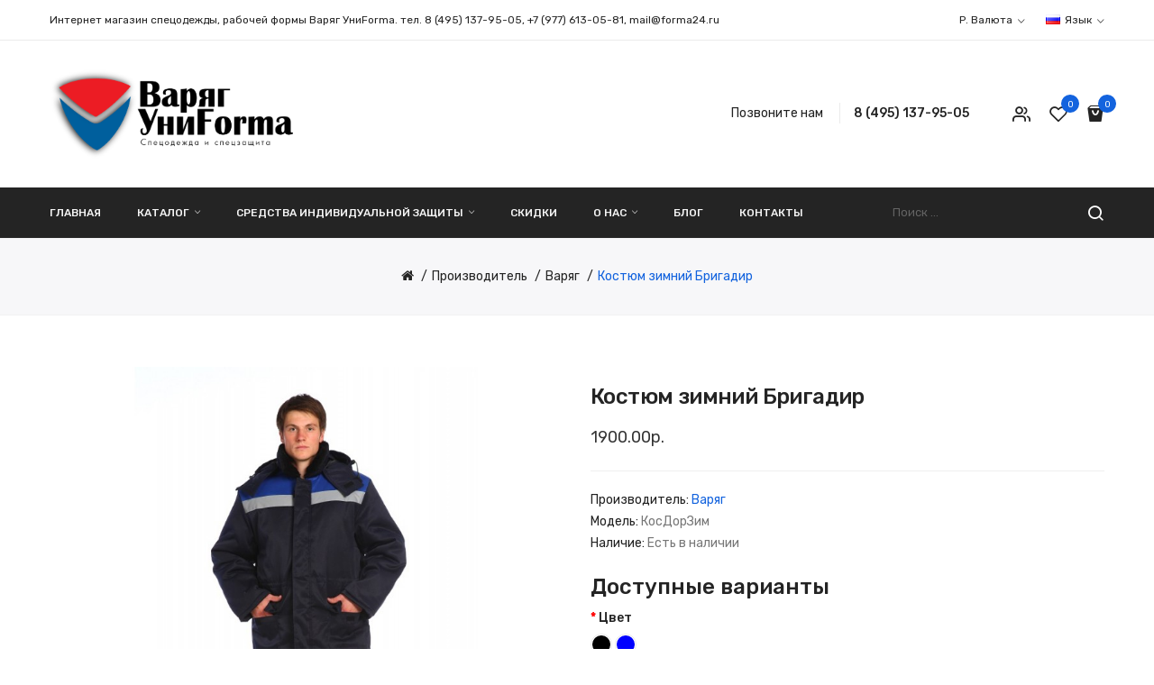

--- FILE ---
content_type: text/html; charset=utf-8
request_url: https://forma24.ru/kostyum-zimnij-brigadir-en?manufacturer_id=16
body_size: 13037
content:
<!DOCTYPE html>
<!--[if IE]><![endif]-->
<!--[if IE 8 ]><html dir="ltr" lang="ru" class="ie8"><![endif]-->
<!--[if IE 9 ]><html dir="ltr" lang="ru" class="ie9"><![endif]-->
<!--[if (gt IE 9)|!(IE)]><!-->
<html dir="ltr" lang="ru">
<!--<![endif]-->
<head>
<meta charset="UTF-8" />
<meta name="viewport" content="width=device-width, initial-scale=1">
<meta http-equiv="X-UA-Compatible" content="IE=edge">
<title>Костюм зимний Бригадир</title>
<base href="https://forma24.ru/" />
<meta name="description" content="Костюм зимний,  Бригадир  состоит из полукомбинезона и куртки темно-синего цвета с васильковой отделкой с СОП 5 см. " />
<meta name="keywords" content="Костюм зимний Бригадир" />
<link href="catalog/view/javascript/bootstrap/css/bootstrap.min.css" rel="stylesheet" media="screen" />
<link href="catalog/view/javascript/jquery/magnific/magnific-popup.css" type="text/css" rel="stylesheet" media="screen" />
<link href="catalog/view/javascript/jquery/datetimepicker/bootstrap-datetimepicker.min.css" type="text/css" rel="stylesheet" media="screen" />
<link href="catalog/view/theme/moda1/stylesheet/tmarket/product/zoom.css" type="text/css" rel="stylesheet" media="screen" />
<link href="catalog/view/javascript/jquery/swiper/css/swiper.min.css" type="text/css" rel="stylesheet" media="screen" />
<link href="catalog/view/javascript/jquery/swiper/css/opencart.css" type="text/css" rel="stylesheet" media="screen" />
<link href="catalog/view/javascript/tmarket/cloudzoom/css/cloud-zoom.css" type="text/css" rel="stylesheet" media="screen" />
<link href="catalog/view/theme/default/stylesheet/tmarket/swatches/swatches.css" type="text/css" rel="stylesheet" media="screen" />
<link href="catalog/view/javascript/jquery/swiper/css/swiper.min.css" rel="stylesheet" type="text/css" />
<!-- icon font -->
<link href="catalog/view/javascript/font-awesome/css/font-awesome.min.css" rel="stylesheet" type="text/css" />
<link href="catalog/view/javascript/ionicons/css/ionicons.css" rel="stylesheet" type="text/css" />
<!-- use for antomi -->
<link href="catalog/view/javascript/tmarket-icon/style.css" rel="stylesheet" type="text/css" />
<link href="catalog/view/javascript/utmheartbeat/style.css" rel="stylesheet" type="text/css" />
<!-- end icon font -->
<link href="catalog/view/theme/moda1/stylesheet/stylesheet.css" rel="stylesheet">
<link href="catalog/view/theme/moda1/stylesheet/tmarket/header/header5.css" rel="stylesheet">
<link href="catalog/view/theme/moda1/stylesheet/tmarket/theme.css" rel="stylesheet">
<script src="catalog/view/javascript/jquery/jquery-2.1.1.min.js" ></script>
<script src="catalog/view/javascript/jquery/swiper/js/swiper.min.js" ></script>
<script src="catalog/view/javascript/jquery/magnific/jquery.magnific-popup.min.js" ></script>
<script src="catalog/view/javascript/jquery/datetimepicker/moment/moment.min.js" ></script>
<script src="catalog/view/javascript/jquery/datetimepicker/moment/moment-with-locales.min.js" ></script>
<script src="catalog/view/javascript/jquery/datetimepicker/bootstrap-datetimepicker.min.js" ></script>
<script src="catalog/view/javascript/jquery/swiper/js/swiper.jquery.js" ></script>
<script src="catalog/view/javascript/tmarket/cloudzoom/cloud-zoom.1.0.2.min.js" ></script>
<script src="catalog/view/javascript/tmarket/cloudzoom/zoom.js" ></script>
<script src="catalog/view/javascript/tmarket/swatches/swatches.js" ></script>
<script src="catalog/view/javascript/tmarket/ultimatemenu/menu.js" ></script>
<script src="catalog/view/javascript/tmarket/newsletter/mail.js" ></script>
<script src="catalog/view/javascript/common.js" ></script>
<link href="https://forma24.ru/kostyum-zimnij-brigadir" rel="canonical" />
<link href="https://forma24.ru/image/catalog/favicon.png" rel="icon" />
<!-- Yandex.Metrika counter -->
<script type="text/javascript" >
   (function(m,e,t,r,i,k,a){m[i]=m[i]||function(){(m[i].a=m[i].a||[]).push(arguments)};
   m[i].l=1*new Date();k=e.createElement(t),a=e.getElementsByTagName(t)[0],k.async=1,k.src=r,a.parentNode.insertBefore(k,a)})
   (window, document, "script", "https://mc.yandex.ru/metrika/tag.js", "ym");

   ym(55541275, "init", {
        clickmap:true,
        trackLinks:true,
        accurateTrackBounce:true,
        webvisor:true
   });
</script>
<noscript><div><img src="https://mc.yandex.ru/watch/55541275" style="position:absolute; left:-9999px;" alt="" /></div></noscript>
<!-- /Yandex.Metrika counter -->
  <!-- Quick view -->
      <script src="catalog/view/javascript/tmarket/cloudzoom/cloud-zoom.1.0.2.min.js" ></script>
    <script src="catalog/view/javascript/tmarket/cloudzoom/zoom.js" ></script>
    <script src="catalog/view/javascript/tmarket/quickview/quickview.js" ></script>
    <link href="catalog/view/theme/moda1/stylesheet/tmarket/quickview/quickview.css" rel="stylesheet" type="text/css" />
    <!-- General -->
  <!-- Sticky Menu -->
  	<script >
	 $(document).ready(function () {
		var height_box_scroll = $('.scroll-fix').outerHeight(true);
	  $(window).scroll(function () {
		if ($(this).scrollTop() > 800) {
			$('.scroll-fix').addClass("scroll-fixed");
			$('body').css('padding-top',height_box_scroll);
		} else {
			$('.scroll-fix').removeClass("scroll-fixed");
			$('body').css('padding-top',0);
		}
	  });
	});
	</script>
    <!-- Scroll Top -->
      <script>
      $("#back-top").hide();
      $(function () {
        $(window).scroll(function () {
          if ($(this).scrollTop() > $('body').height()/3) {
            $('#back-top').fadeIn();
          } else {
            $('#back-top').fadeOut();
          }
        });
        $('#back-top').click(function () {
          $('body,html').animate({scrollTop: 0}, 800);
          return false;
        });
      });
    </script>
    <!-- Advance -->
    
  <!-- Bootstrap Js -->
  <script src="catalog/view/javascript/bootstrap/js/bootstrap.min.js" ></script>

				<meta property="og:title" content="Костюм зимний Бригадир" >
                <meta property="og:description" content="Костюм зимний,  Бригадир  состоит из полукомбинезона и куртки темно-синего цвета с васильковой отделкой с СОП 5 см. " >
												<meta property="og:site_name" content="Спецодежда в Москве от Варяг УниForma" >
				                <meta property="og:url" content="https://forma24.ru/kostyum-zimnij-brigadir" >
                                <meta property="og:image" content="https://forma24.ru/image/cache/catalog/Zimnyaya%20specodegda/Костюм%20Бригадир-600x315.jpg" >
                                <meta property="og:image:width" content="600" >
                                <meta property="og:image:height" content="315" >
                                <meta property="product:price:amount" content="1900.00" >
                                <meta property="product:price:currency" content="RUB" >
                                <meta property="og:type" content="product" >
                                
</head>
<body class="product-product-69">
<div class="wrapper">
  <div id="back-top"><i class="icon-chevrons-up"></i></div>
<nav id="top">
  <div class="container">
    <div class="box-inner">
		<ul class="box-top box-top-left pull-left">
			<li><p>Интернет магазин спецодежды, рабочей формы Варяг УниForma. тел.&nbsp;8 (495) 137-95-05, +7 (977) 613-05-81, mail@forma24.ru</p>

</li>
		</ul>
		<ul class="box-top box-top-right pull-right">
			<li class="currency">
						    <form action="https://forma24.ru/index.php?route=common/currency/currency" method="post" enctype="multipart/form-data" id="form-currency" class="header-dropdown">
    <div class="btn-group">
      <button class="btn btn-link dropdown-toggle" data-toggle="dropdown">                               <span>р.</span>        <span class="hidden-xs hidden-sm">Валюта</span>&nbsp;<i class="icon-right ion-ios-arrow-down"></i></button>
      <ul class="dropdown-menu">
                        <li>
          <button class="currency-select btn btn-link btn-block" type="button" name="EUR">€ Euro</button>
        </li>
                                <li>
          <button class="currency-select btn btn-link btn-block" type="button" name="USD">$ US Dollar</button>
        </li>
                                <li>
          <button class="currency-select btn btn-link btn-block" type="button" name="RUB">р. Рубль</button>
        </li>
                      </ul>
    </div>
    <input type="hidden" name="code" value="" />
    <input type="hidden" name="redirect" value="https://forma24.ru/kostyum-zimnij-brigadir?manufacturer_id=16" />
  </form>
 
						</li>
			<li class="language">
			  <form action="https://forma24.ru/index.php?route=common/language/language" method="post" enctype="multipart/form-data" id="form-language" class="header-dropdown">
    <div class="btn-group">
      <button class="btn btn-link dropdown-toggle" data-toggle="dropdown">
             
      <img src="catalog/language/ru-ru/ru-ru.png" alt="Русский" title="Русский">
                              <span class="hidden-xs hidden-sm">Язык</span>&nbsp;<i class="icon-right ion-ios-arrow-down"></i></button>
      <ul class="dropdown-menu">
                <li>
          <button class="btn btn-link btn-block language-select" type="button" name="ru-ru"><img src="catalog/language/ru-ru/ru-ru.png" alt="Русский" title="Русский" /> Русский</button>
        </li>
                <li>
          <button class="btn btn-link btn-block language-select" type="button" name="en-gb"><img src="catalog/language/en-gb/en-gb.png" alt="English" title="English" /> English</button>
        </li>
              </ul>
    </div>
    <input type="hidden" name="code" value="" />
    <input type="hidden" name="redirect" value="https://forma24.ru/kostyum-zimnij-brigadir?manufacturer_id=16" />
  </form>

			</li>
			<!--li><a href="https://forma24.ru/index.php?route=checkout/cart" title="Корзина"><i class="fa fa-shopping-cart"></i> <span>Корзина</span></a></li>
			<li><a href="https://forma24.ru/index.php?route=checkout/checkout" title="Оформление заказа"><i class="fa fa-share"></i> <span>Оформление заказа</span></a></li-->
		</ul>
	</div>
  </div>
</nav>
<header class="scroll-fix ">
	<div class="container">
		<div class="box-inner">
			<div class="box-inner-inner">
				<style>
    #pt-menu-2216 .pt-menu-bar {
        background: #FFFFFF;
        color: #222222;
		padding: 0px 0px 0px 0px;
    }
    #pt-menu-2216.pt-menu-bar {
        background: #FFFFFF;
        color: #222222;
    }
    #pt-menu-2216 .ul-top-items .li-top-item .a-top-link {
		background: #FFFFFF;
		padding: 5px 0px 5px 0px;
		color: #222222;
        font-size: 1.3rem;
        text-transform: uppercase;
        font-weight: 500;
    }
    #pt-menu-2216 .ul-top-items .li-top-item:hover .a-top-link,#pt-menu-2216 .ul-top-items .li-top-item:hover .a-top-link i, #pt-menu-2216 .ul-top-items .li-top-item.active .a-top-link{
        color: #CC2121;
        font-weight: 500;
		background: #FFFFFF;
    }
    #pt-menu-2216 .mega-menu-container {
        
        background: #FFFFFF;
        padding: 0px 0px 0px 0px;
    }
	#pt-menu-2216 .mega-menu-container .a-mega-second-link {
		color: #FFFFFF;
		font-size: 1.4rem;
		text-transform: none;
		font-weight: 300;
	}
	#pt-menu-2216 .mega-menu-container .a-mega-second-link:hover {
		color: #FFFFFF;
		font-weight: 300;
	}
	#pt-menu-2216 .mega-menu-container .a-mega-third-link {
		color: #FFFFFF;
		font-size: 1.4rem;
		text-transform: none;
		font-weight: 300;
	}
	#pt-menu-2216 .mega-menu-container .a-mega-third-link:hover {
		color: #FFFFFF;
		font-weight: 300;
	}
    #pt-menu-2216 .ul-second-items .li-second-items {
        background: #FFFFFF;
        color: #222222;
    }
    #pt-menu-2216 .ul-second-items .li-second-items:hover, #pt-menu-2216 .ul-second-items .li-second-items.active {
        background: #FFFFFF;
        color: #CC2121;
    }
    #pt-menu-2216 .ul-second-items .li-second-items .a-second-link {
        color: #222222;
        font-size: 1.4rem;
        text-transform: capitalize;
        font-weight: 500;
    }
    #pt-menu-2216 .ul-second-items .li-second-items .a-second-link:hover, #pt-menu-2216 .ul-second-items .li-second-items.active .a-second-link {
        color: #CC2121;
        font-weight: 500;
    }
    #pt-menu-2216 .ul-third-items .li-third-items {
        background: #FFFFFF;
    }
    #pt-menu-2216 .ul-third-items .li-third-items:hover, #pt-menu-2216 .ul-third-items .li-third-items.active {
        background: #FFFFFF;
    }
    #pt-menu-2216 .ul-third-items .li-third-items .a-third-link {
        color: #666666;
        font-size: 1.4rem;
        text-transform: capitalize;
        font-weight: 400;
    }
    #pt-menu-2216 .ul-third-items .li-third-items .a-third-link:hover, #pt-menu-2216 .ul-third-items .li-third-items.active .a-third-link {
        color: #CC2121;
        font-weight: 400;
    }
</style>
    
        
            <div class="pt-menu mobile-menu hidden-lg  " id="pt-menu-2216">
            
                            <input type="hidden" id="menu-effect-2216" class="menu-effect" value="none" />
                <div class="pt-menu-bar">
                    <i class="ion-android-menu" aria-hidden="true"></i>
                    <i class="ion-android-close" aria-hidden="true"></i>
                </div>
                <ul class="ul-top-items">
                    <li class="menu-mobile-title"><h3>Меню</h3></li>
					                                                    <li class="li-top-item ">
                                                                    <a class="a-top-link a-item" href="https://forma24.ru/">
                                                                                                                            <span>Главная</span>
                                                                            </a>
                                                                                                                                </li>
                                                                                                <li class="li-top-item ">
                                                                    <a class="a-top-link a-item" href="https://forma24.ru/letnyaya-specodezhda">
                                                                                                                            <span>Каталог</span>
                                                                            </a>
                                                                            <span class="top-click-show a-click-show">
                                            <i class="ion-ios-arrow-down" aria-hidden="true"></i>
                                            <i class="ion-ios-arrow-up" aria-hidden="true"></i>
                                        </span>
                                                                                                                                        
                                                                                                                        <div class="sub-menu-container">
                                                <ul class="ul-second-items">
                                                                                                                                                                                                                                                                                                            <li class="li-second-items">
                                                                        <a href="https://forma24.ru/letnyaya-specodezhda/rabochaya-forma" class="a-second-link a-item">
                                                                            <span class="a-second-title">Рабочая форма</span>
                                                                        </a>
                                                                                                                                                                                                                    </li>
                                                                                                                                    <li class="li-second-items">
                                                                        <a href="https://forma24.ru/letnyaya-specodezhda/odezhda-dlya-ohoty-i-rybalki" class="a-second-link a-item">
                                                                            <span class="a-second-title">Одежда для охоты и рыбалки</span>
                                                                        </a>
                                                                                                                                                                                                                    </li>
                                                                                                                                    <li class="li-second-items">
                                                                        <a href="https://forma24.ru/letnyaya-specodezhda/vlagozashchitnaya-odezhda" class="a-second-link a-item">
                                                                            <span class="a-second-title">Влагозащитная одежда</span>
                                                                        </a>
                                                                                                                                                                                                                    </li>
                                                                                                                                    <li class="li-second-items">
                                                                        <a href="https://forma24.ru/letnyaya-specodezhda/medicina-i-sfera-obsluzhivaniya" class="a-second-link a-item">
                                                                            <span class="a-second-title">Медицина и сфера обслуживания</span>
                                                                        </a>
                                                                                                                                                                                                                    </li>
                                                                                                                                    <li class="li-second-items">
                                                                        <a href="https://forma24.ru/letnyaya-specodezhda/kurtki-bryuki" class="a-second-link a-item">
                                                                            <span class="a-second-title">Куртки, брюки</span>
                                                                        </a>
                                                                                                                                                                                                                    </li>
                                                                                                                                                                                                                                                                                        </ul>
                                            </div>
                                                                                                                                        </li>
                                                                                                <li class="li-top-item ">
                                                                    <a class="a-top-link a-item" href="https://forma24.ru/sredstva-individualnoj-zashchity">
                                                                                                                            <span>Аксессуары</span>
                                                                            </a>
                                                                            <span class="top-click-show a-click-show">
                                            <i class="ion-ios-arrow-down" aria-hidden="true"></i>
                                            <i class="ion-ios-arrow-up" aria-hidden="true"></i>
                                        </span>
                                                                                                                                        
                                                                                                                        <div class="sub-menu-container">
                                                <ul class="ul-second-items">
                                                                                                                                                                                                                                                                                                            <li class="li-second-items">
                                                                        <a href="https://forma24.ru/sredstva-individualnoj-zashchity/zashchita-organov-dyhaniya" class="a-second-link a-item">
                                                                            <span class="a-second-title">Защита органов дыхания</span>
                                                                        </a>
                                                                                                                                                                                                                    </li>
                                                                                                                                    <li class="li-second-items">
                                                                        <a href="https://forma24.ru/sredstva-individualnoj-zashchity/zashchita-golovy" class="a-second-link a-item">
                                                                            <span class="a-second-title">Защита головы</span>
                                                                        </a>
                                                                                                                                                                                                                    </li>
                                                                                                                                                                                                                                                                                        </ul>
                                            </div>
                                                                                                                                        </li>
                                                                                                <li class="li-top-item ">
                                                                    <a class="a-top-link a-item" href="https://forma24.ru/special">
                                                                                                                            <span>Скидки</span>
                                                                            </a>
                                                                                                                                </li>
                                                                                                <li class="li-top-item ">
                                                                    <a class="a-top-link a-item" href="https://forma24.ru/about-us">
                                                                                                                            <span>О нас</span>
                                                                            </a>
                                                                                                                                </li>
                                                                                                <li class="li-top-item ">
                                                                    <a class="a-top-link a-item" href="https://forma24.ru/blog">
                                                                                                                            <span>Блог</span>
                                                                            </a>
                                                                                                                                </li>
                                                                                                <li class="li-top-item ">
                                                                    <a class="a-top-link a-item" href="https://forma24.ru/contact">
                                                                                                                            <span>Контакты</span>
                                                                            </a>
                                                                                                                                </li>
                                                            </ul>
                    </div>
    

				<div id="logo">
				<a href="https://forma24.ru/"><img src="https://forma24.ru/image/catalog/logoza-ru-hd.png" title="" alt="" class="img-responsive" /></a>				</div>
				<div class="col-cart">
					<div class="inner">
						<div class="box-phone">
							<span>Позвоните нам</span>
              <a href="https://forma24.ru/contact" ><span>8 (495) 137-95-05</span></a>
						</div>
						<div class="box-setting btn-group">
							<button class="dropdown-toggle" data-toggle="dropdown"></button>
							<ul class="dropdown-menu">

								<li id="top-links">
								  <ul class="list-inline">
									<li class="dropdown"><a href="https://forma24.ru/index.php?route=account/account" title="Личный кабинет" ><i class="fa fa-user"></i><span>Личный кабинет</span><i class="icon-right ion-chevron-down"></i></a>
									  <ul class="dropdown-menu-right pt-account">
																				<li><a id="pt-register-link" href="https://forma24.ru/index.php?route=account/register">Регистрация</a></li>
										<li><a id="pt-login-link" href="https://forma24.ru/account-login">Авторизация</a></li>
																			  </ul>
									</li>
								  </ul>
								</li>
								<!--li><p class="text-header"></p></li-->
								<!--li><a href="https://forma24.ru/index.php?route=checkout/cart" title="Корзина"><i class="fa fa-shopping-cart"></i> <span>Корзина</span></a></li>
								<li><a href="https://forma24.ru/index.php?route=checkout/checkout" title="Оформление заказа"><i class="fa fa-share"></i> <span>Оформление заказа</span></a></li>
								<li><a href="https://forma24.ru/contact" ><span> 8 (495) 137-95-05</span></a></li-->
							</ul>
						</div>
						<a href="https://forma24.ru/index.php?route=account/wishlist" id="wishlist-total" ><span><span class="text-wishlist">Закладки</span> <span class="txt-count">0</span></span></a>
						<div id="cart" class="btn-group btn-block">
  <button type="button" data-toggle="dropdown" data-loading-text="Загрузка..." class="btn btn-inverse btn-block btn-lg dropdown-toggle"><span id="cart-total"><span class="txt-count">0</span> <span class="text-cart">Корзина - 0.00р.</span></span></button>
  <ul class="dropdown-menu pull-right">
	    <li>
      <span class="cart-dropdown-menu-close"><i class="ion-android-close"></i></span>
	  <p class="text-center">Ваша корзина пуста!</p>
    </li>
      </ul>
</div>
					</div>
				</div>
			</div>

		</div>

	</div>
	<div class="top-menu">
		<div class="container">
			<div class="container-inner">
			<style>
    #pt-menu-8289 .pt-menu-bar {
        background: #FFFFFF;
        color: #FFFFFF;
		padding: 0px 0px 0px 0px;
    }
    #pt-menu-8289.pt-menu-bar {
        background: #FFFFFF;
        color: #FFFFFF;
    }
    #pt-menu-8289 .ul-top-items .li-top-item .a-top-link {
		background: #FFFFFF;
		padding: 1.5rem 0 1.5rem 0;
		color: #F5F5F5;
        font-size: 1.2rem;
        text-transform: uppercase;
        font-weight: 500;
    }
    #pt-menu-8289 .ul-top-items .li-top-item:hover .a-top-link,#pt-menu-8289 .ul-top-items .li-top-item:hover .a-top-link i, #pt-menu-8289 .ul-top-items .li-top-item.active .a-top-link{
        color: #D9DEDE;
        font-weight: 500;
		background: #FFFFFF;
    }
    #pt-menu-8289 .mega-menu-container {
        
        background: #FFFFFF;
        padding: 3.5rem 4.9rem 4.9rem 4.9rem;
    }
	#pt-menu-8289 .mega-menu-container .a-mega-second-link {
		color: #292929;
		font-size: 1.4rem;
		text-transform: none;
		font-weight: 500;
	}
	#pt-menu-8289 .mega-menu-container .a-mega-second-link:hover {
		color: #1363DE;
		font-weight: 500;
	}
	#pt-menu-8289 .mega-menu-container .a-mega-third-link {
		color: #707070;
		font-size: 1.4rem;
		text-transform: none;
		font-weight: 400;
	}
	#pt-menu-8289 .mega-menu-container .a-mega-third-link:hover {
		color: #1363DE;
		font-weight: 400;
	}
    #pt-menu-8289 .ul-second-items .li-second-items {
        background: #FFFFFF;
        color: #292929;
    }
    #pt-menu-8289 .ul-second-items .li-second-items:hover, #pt-menu-8289 .ul-second-items .li-second-items.active {
        background: #FFFFFF;
        color: #1363DE;
    }
    #pt-menu-8289 .ul-second-items .li-second-items .a-second-link {
        color: #292929;
        font-size: 1.4rem;
        text-transform: none;
        font-weight: 400;
    }
    #pt-menu-8289 .ul-second-items .li-second-items .a-second-link:hover, #pt-menu-8289 .ul-second-items .li-second-items.active .a-second-link {
        color: #1363DE;
        font-weight: 400;
    }
    #pt-menu-8289 .ul-third-items .li-third-items {
        background: #FFFFFF;
    }
    #pt-menu-8289 .ul-third-items .li-third-items:hover, #pt-menu-8289 .ul-third-items .li-third-items.active {
        background: #FFFFFF;
    }
    #pt-menu-8289 .ul-third-items .li-third-items .a-third-link {
        color: #707070;
        font-size: 1.4rem;
        text-transform: none;
        font-weight: 400;
    }
    #pt-menu-8289 .ul-third-items .li-third-items .a-third-link:hover, #pt-menu-8289 .ul-third-items .li-third-items.active .a-third-link {
        color: #1363DE;
        font-weight: 400;
    }
</style>
            <div class="pt-menu horizontal-menu pt-menu-bar visible-lg  " id="pt-menu-8289">
            
                            <input type="hidden" id="menu-effect-8289" class="menu-effect" value="none" />
                <ul class="ul-top-items">
                                                                        <li class="li-top-item left " style="float: left">
                                                                    <a class="a-top-link" href="https://forma24.ru/">
                                                                                                                            <span>Главная</span>
                                                                                                                    </a>
                                                                                            </li>
                                                                                                <li class="li-top-item left " style="float: left">
                                                                    <a class="a-top-link a-item" href="javascript:void(0)">
                                                                                                                            <span>Каталог</span>
                                                                                                                            <i class="ion-ios-arrow-down" aria-hidden="true"></i>
                                                                            </a>
                                                                                                    <!-- Mega Menu -->
                                                                            
                                        
                                                                                                                                    <div class="mega-menu-container sub-menu-container left " style="width: 102rem;">
                                                    <div class="row">
													                                                                                                                                                                                                                                                                                                                                <div class="col-md-3 sub-item2-content sub-item2-category-content" data-cols="3">
                                                                                                                                                        <h4><a class="a-mega-second-link" href="https://forma24.ru/letnyaya-specodezhda">Летняя спецодежда</a></h4>
                                                                                                                                                            <div class="sub_item3-content">
                                                                                                                                                                            <h5><a class="a-mega-third-link" href="https://forma24.ru/letnyaya-specodezhda/odezhda-dlya-ohoty-i-rybalki">Одежда для охоты и рыбалки</a></h5>
                                                                                                                                                                            <h5><a class="a-mega-third-link" href="https://forma24.ru/letnyaya-specodezhda/rabochaya-forma">Рабочая форма</a></h5>
                                                                                                                                                                            <h5><a class="a-mega-third-link" href="https://forma24.ru/letnyaya-specodezhda/medicina-i-sfera-obsluzhivaniya">Медицина и сфера обслуживания</a></h5>
                                                                                                                                                                            <h5><a class="a-mega-third-link" href="https://forma24.ru/letnyaya-specodezhda/kurtki-bryuki">Куртки, брюки</a></h5>
                                                                                                                                                                    </div>
                                                                                                                                                    </div>
                                                                    
                                                                    
                                                                    
                                                                                                                                                                                                                                                                                <div class="col-md-3 sub-item2-content sub-item2-category-content" data-cols="3">
                                                                                                                                                        <h4><a class="a-mega-second-link" href="https://forma24.ru/zimnyaya-specodezhda">Зимняя спецодежда</a></h4>
                                                                                                                                                            <div class="sub_item3-content">
                                                                                                                                                                            <h5><a class="a-mega-third-link" href="https://forma24.ru/zimnyaya-specodezhda/zimnie-rabochie-bryuki">Зимние рабочие брюки</a></h5>
                                                                                                                                                                            <h5><a class="a-mega-third-link" href="https://forma24.ru/zimnyaya-specodezhda/zimnie-rabochie-kostyumy">Зимние рабочие костюмы</a></h5>
                                                                                                                                                                            <h5><a class="a-mega-third-link" href="https://forma24.ru/zimnyaya-specodezhda/zimnie-rabochie-kurtki">Зимние рабочие куртки</a></h5>
                                                                                                                                                                            <h5><a class="a-mega-third-link" href="https://forma24.ru/zimnyaya-specodezhda/uteplennye-rabochie-zhilety">Утепленные рабочие жилеты</a></h5>
                                                                                                                                                                    </div>
                                                                                                                                                    </div>
                                                                    
                                                                    
                                                                    
                                                                                                                                                                                                                                                                                <div class="col-md-3 sub-item2-content sub-item2-category-content" data-cols="3">
                                                                                                                                                        <h4><a class="a-mega-second-link" href="https://forma24.ru/zashchitnaya-odezhda">Защитная одежда</a></h4>
                                                                                                                                                            <div class="sub_item3-content">
                                                                                                                                                                            <h5><a class="a-mega-third-link" href="https://forma24.ru/zashchitnaya-odezhda/zashchita-ot-povyshennyh-temperatur">Защита от повышенных температур</a></h5>
                                                                                                                                                                            <h5><a class="a-mega-third-link" href="https://forma24.ru/zashchitnaya-odezhda/odnorazovaya-zashchitnaya-odezhda">Одноразовая защитная одежда</a></h5>
                                                                                                                                                                            <h5><a class="a-mega-third-link" href="https://forma24.ru/zashchitnaya-odezhda/signalnaya-odezhda">Сигнальная одежда</a></h5>
                                                                                                                                                                            <h5><a class="a-mega-third-link" href="https://forma24.ru/zashchitnaya-odezhda/vlagozashchitnaya-odezhda">Влагозащитная одежда</a></h5>
                                                                                                                                                                    </div>
                                                                                                                                                    </div>
                                                                    
                                                                    
                                                                    
                                                                                                                                                                                                                                                                                <div class="col-md-3 sub-item2-content sub-item2-category-content" data-cols="3">
                                                                                                                                                        <h4><a class="a-mega-second-link" href="https://forma24.ru/specobuv">Спецобувь</a></h4>
                                                                                                                                                            <div class="sub_item3-content">
                                                                                                                                                                            <h5><a class="a-mega-third-link" href="https://forma24.ru/specobuv/botinki">Ботинки</a></h5>
                                                                                                                                                                            <h5><a class="a-mega-third-link" href="https://forma24.ru/specobuv/krossovki-i-kedy">Кроссовки и кеды</a></h5>
                                                                                                                                                                            <h5><a class="a-mega-third-link" href="https://forma24.ru/specobuv/Polubotinki">Полуботинки</a></h5>
                                                                                                                                                                            <h5><a class="a-mega-third-link" href="https://forma24.ru/specobuv/rezinovaya-obuv'">Резиновая обувь</a></h5>
                                                                                                                                                                            <h5><a class="a-mega-third-link" href="https://forma24.ru/specobuv/sapogi">Сапоги</a></h5>
                                                                                                                                                                            <h5><a class="a-mega-third-link" href="https://forma24.ru/specobuv/tufli-sabo">Туфли, сабо</a></h5>
                                                                                                                                                                    </div>
                                                                                                                                                    </div>
                                                                    
                                                                    
                                                                    
                                                                                                                                                                                                        
                                                                    
                                                                                                                                            <div class="col-md-12 sub-item2-content" data-cols="12">
                                                                                                                                                        <br>
<p><img style="width: 100%;" src="image/catalog/ptblock/img-hoz-menu.jpg"><br></p>
                                                                        </div>
                                                                    
                                                                                                                                                                                                                                                                                                            													</div>
                                                </div>
                                                                                                                        
                                    <!-- Flyout Menu -->
                                                                                                </li>
                                                                                                <li class="li-top-item left " style="float: left">
                                                                    <a class="a-top-link a-item" href="javascript:void(0)">
                                                                                                                            <span>Средства индивидуальной защиты</span>
                                                                                                                            <i class="ion-ios-arrow-down" aria-hidden="true"></i>
                                                                            </a>
                                                                                                    <!-- Mega Menu -->
                                    
                                    <!-- Flyout Menu -->
                                                                            
                                                                                                                                    <div class="flyout-menu-container sub-menu-container left">
                                                    <ul class="ul-second-items">
                                                                                                                                                                                                                                                                                                                                <li class="li-second-items">
                                                                            <a href="https://forma24.ru/sredstva-individualnoj-zashchity/zashchita-ruk" class="a-second-link a-item">
                                                                                <span class="a-second-title">Защита рук</span>
                                                                                                                                                            </a>
                                                                                                                                                    </li>
                                                                                                                                            <li class="li-second-items">
                                                                            <a href="https://forma24.ru/sredstva-individualnoj-zashchity/zashchita-glaz" class="a-second-link a-item">
                                                                                <span class="a-second-title">Защита глаз</span>
                                                                                                                                                            </a>
                                                                                                                                                    </li>
                                                                                                                                            <li class="li-second-items">
                                                                            <a href="https://forma24.ru/sredstva-individualnoj-zashchity/zashchita-golovy" class="a-second-link a-item">
                                                                                <span class="a-second-title">Защита головы</span>
                                                                                                                                                            </a>
                                                                                                                                                    </li>
                                                                                                                                            <li class="li-second-items">
                                                                            <a href="https://forma24.ru/sredstva-individualnoj-zashchity/zashchita-organov-dyhaniya" class="a-second-link a-item">
                                                                                <span class="a-second-title">Защита органов дыхания</span>
                                                                                                                                                            </a>
                                                                                                                                                    </li>
                                                                                                                                            <li class="li-second-items">
                                                                            <a href="https://forma24.ru/sredstva-individualnoj-zashchity/zashchita-ot-elektrichestva" class="a-second-link a-item">
                                                                                <span class="a-second-title">Защита от электричества</span>
                                                                                                                                                            </a>
                                                                                                                                                    </li>
                                                                                                                                                                                                                                                                                                            </ul>
                                                </div>
                                                                                                                                                                                    </li>
                                                                                                <li class="li-top-item left " style="float: left">
                                                                    <a class="a-top-link" href="https://forma24.ru/special">
                                                                                                                            <span>Скидки</span>
                                                                                                                    </a>
                                                                                            </li>
                                                                                                <li class="li-top-item left " style="float: left">
                                                                    <a class="a-top-link" href="https://forma24.ru/about-us">
                                                                                                                            <span>О нас</span>
                                                                                                                            <i class="ion-ios-arrow-down" aria-hidden="true"></i>
                                                                            </a>
                                                                                                    <!-- Mega Menu -->
                                                                            
                                        
                                                                                                                                                                
                                    <!-- Flyout Menu -->
                                                                                                </li>
                                                                                                <li class="li-top-item left " style="float: left">
                                                                    <a class="a-top-link" href="https://forma24.ru/blog">
                                                                                                                            <span>Блог</span>
                                                                                                                    </a>
                                                                                            </li>
                                                                                                <li class="li-top-item left " style="float: left">
                                                                    <a class="a-top-link" href="https://forma24.ru/contact">
                                                                                                                            <span>Контакты</span>
                                                                                                                    </a>
                                                                                            </li>
                                                            </ul>
                    </div>
    
        
    

			<div class="col-search"><div id="search-by-category">
    <div class="dropdown-toggle search-button" data-toggle="dropdown"></div>
	<div class="dropdown-menu search-content" >
		<div class="search-container">
			<div class="categories-container">
				<div class="hover-cate">
					<p><span class="cate-selected" data-value="0">Все категории</span><i class="icon-chevron-down"></i></p>
					<ul class="cate-items">
						<li class="item-cate" data-value="0">Все категории</li>
																					<li data-value="20" class="item-cate">Защитная одежда</li>
																															<li data-value="22" class="item-cate f1">Защита от повышенных температур</li>
																																								<li data-value="23" class="item-cate f1">Одноразовая защитная одежда</li>
																																								<li data-value="21" class="item-cate f1">Сигнальная одежда</li>
																																								<li data-value="6" class="item-cate f1">Влагозащитная одежда</li>
																																												<li data-value="14" class="item-cate">Зимняя спецодежда</li>
																															<li data-value="17" class="item-cate f1">Зимние рабочие брюки</li>
																																								<li data-value="15" class="item-cate f1">Зимние рабочие костюмы</li>
																																								<li data-value="16" class="item-cate f1">Зимние рабочие куртки</li>
																																								<li data-value="18" class="item-cate f1">Утепленные рабочие жилеты</li>
																																												<li data-value="26" class="item-cate">Спецобувь</li>
																															<li data-value="27" class="item-cate f1">Ботинки</li>
																																								<li data-value="28" class="item-cate f1">Кроссовки и кеды</li>
																																								<li data-value="29" class="item-cate f1">Полуботинки</li>
																																								<li data-value="30" class="item-cate f1">Резиновая обувь</li>
																																								<li data-value="31" class="item-cate f1">Сапоги</li>
																																								<li data-value="32" class="item-cate f1">Туфли, сабо</li>
																																												<li data-value="7" class="item-cate">Средства индивидуальной защиты</li>
																															<li data-value="33" class="item-cate f1">Защита глаз</li>
																																								<li data-value="9" class="item-cate f1">Защита головы</li>
																																								<li data-value="8" class="item-cate f1">Защита органов дыхания</li>
																																								<li data-value="34" class="item-cate f1">Защита от электричества</li>
																																								<li data-value="10" class="item-cate f1">Защита рук</li>
																																												<li data-value="1" class="item-cate">Летняя спецодежда</li>
																															<li data-value="5" class="item-cate f1">Одежда для охоты и рыбалки</li>
																																								<li data-value="2" class="item-cate f1">Рабочая форма</li>
																																								<li data-value="4" class="item-cate f1">Медицина и сфера обслуживания</li>
																																								<li data-value="3" class="item-cate f1">Куртки, брюки</li>
																																		</ul>
				</div>
			</div>
			<input type="text" name="search" id="text-search" value="" placeholder="Поиск ..." class=""  />
			<div id="sp-btn-search" class="">
				<button type="button" id="btn-search-category" class="btn btn-default btn-lg">
					<span class="hidden-xs">Поиск</span>
				</button>
			</div>
			<div class="search-ajax">
				<div class="ajax-loader-container" style="display: none;">
					<img src="https://forma24.ru/image/catalog/loder.gif" alt="search-ajax" class="ajax-load-img" width="30" height="30" />
				</div>
				<div class="ajax-result-container">
					<!-- Content of search results -->
				</div>
			</div>
			<input type="hidden" id="ajax-search-enable" value="1" />
		</div>
	
		
	</div>
</div>

<script >
    $(document).ready(function () {
        var flag = false;
        var ajax_search_enable = $('#ajax-search-enable').val();

        var current_cate_value = $('ul.cate-items li.selected').data('value');
        var current_cate_text = $('ul.cate-items li.selected').html();

        $('.cate-selected').attr('data-value', current_cate_value);
        $('.cate-selected').html(current_cate_text);

        $('.hover-cate p').click(function () {
            $( ".cate-items" ).toggle("slow");
        });

        $('.ajax-result-container').hover(
            function() {
                flag = true;
            },
            function() {
                flag = false;
            }
        );

        $('.hover-cate').hover(
            function() {
                flag = true;
            },
            function() {
                flag = false;
            }
        );

        $('#search-by-category').focusout(function() {
            if(flag == true) {
                $('.ajax-result-container').show();
            } else {
                $('.ajax-result-container').hide();
            }
        });

        $('#search-by-category').focusin(function() {
            $('.ajax-result-container').show();
        });

        $('#btn-search-category').click(function () {
            var url = 'https://forma24.ru/index.php?route=product/search';
            var text_search = $('#text-search').val();
            if(text_search) {
                url += '&search=' + encodeURIComponent(text_search);
            }

            var category_search = $('.cate-selected').attr("data-value");
            if(category_search) {
                url += '&category_id=' + encodeURIComponent(category_search);
            }

            location = url;
        });

        if(ajax_search_enable == '1') {
            $('#text-search').keyup(function(e) {
                var text_search = $(this).val();
                var cate_search = $('.cate-selected').attr("data-value");
                if(text_search != null && text_search != '') {
                    ajaxSearch(text_search, cate_search);
                } else {
                    $('.ajax-result-container').html('');
                    $('.ajax-loader-container').hide();
                }
            });

            $('ul.cate-items li.item-cate').click(function() {
                var cate_search = $(this).data('value');
                var text_search = $('#text-search').val();
                $('.cate-selected').attr('data-value', cate_search);
                $('.cate-selected').html($(this).html());
                if(text_search != null && text_search != '') {
                    ajaxSearch(text_search, cate_search);
                } else {
                    $('.ajax-result-container').html('');
                    $('.ajax-loader-container').hide();
                }
                $( ".cate-items" ).hide();
                $('#text-search').focus();
            });
        }

        function ajaxSearch(text_search, cate_search) {
            $.ajax({
                url         : 'https://forma24.ru/index.php?route=extension/module/ptsearch/ajaxSearch',
                type        : 'post',
                data        : { text_search : text_search, cate_search : cate_search },
                beforeSend  : function () {
                    $('.ajax-loader-container').show();
                },
                success     : function(json) {
                    if(json['success'] == true) {
                        $('.ajax-result-container').html(json['result_html']);
                        $('.ajax-loader-container').hide();
                    }
                }
            });
        }

    });
</script></div>
			</div>
		</div>
	</div>
</header>


<div id="product-product" class="container">
    <ul class="breadcrumb">
                    <li><a href="https://forma24.ru/"><i class="fa fa-home"></i></a></li>
                    <li><a href="https://forma24.ru/index.php?route=product/manufacturer">Производитель</a></li>
                    <li><a href="https://forma24.ru/index.php?route=product/manufacturer/info&amp;manufacturer_id=16">Варяг</a></li>
                    <li><a href="https://forma24.ru/kostyum-zimnij-brigadir?manufacturer_id=16">Костюм зимний Бригадир</a></li>
            </ul>
    <div class="row">
                                    <div id="content" class="col-sm-12">
			<div class="product-details">
				<div class="row"> 																<div class="col-sm-6 product-image-details">
													<input type="hidden" id="check-use-zoom" value="1" />
							<input type="hidden" id="light-box-position" value="1" />
							<input type="hidden" id="product-identify" value="69" />
							<div class="lightbox-container"></div>
															<div class="product-zoom-image">
																			<a href="https://forma24.ru/image/cache/catalog/Zimnyaya%20specodegda/Костюм%20Бригадир-800x800.jpg" class="cloud-zoom main-image" id="product-cloud-zoom" style="width: 800px; height: 800px;"
										   rel=" showTitle: false ,
												zoomWidth:800,zoomHeight:800,
												 position:'inside', adjustX: 0 ">
											<img src="https://forma24.ru/image/cache/catalog/Zimnyaya%20specodegda/Костюм%20Бригадир-800x800.jpg" title="Костюм зимний Бригадир" alt="Костюм зимний Бригадир" />
										</a>
																	</div>
								<div class="additional-container">
									<div class="swiper-viewport">
										<div class="additional-images swiper-container">
											<div class="swiper-wrapper">
																							</div>
										</div>
										<div class="swiper-pager">
											<div class="swiper-button-next additional-button-next"></div>
											<div class="swiper-button-prev additional-button-prev"></div>
										</div>
									</div>
								</div>
													
					</div>
																					<div class="col-sm-6 product-info-details">
						<div class="inner">



						<h1>Костюм зимний Бригадир</h1>
																																<p class="price">
																	1900.00р.
															</p>

																			<ul class="list-unstyled">
															<li >Производитель: <a href="https://forma24.ru/index.php?route=product/manufacturer/info&amp;manufacturer_id=16">Варяг</a></li>
														<li>Модель: <span>КосДорЗим</span></li>
														<li>Наличие: <span>Есть в наличии</span></li>
																											</ul>

						<div id="product"> 
								<h3>Доступные варианты</h3>
																																																		<div class="form-group required ">
													<label class="control-label" for="input-option108">Цвет</label>
													<ul class="ul-swatches-colors" data-product-option="108" data-type="select">
																												<li class="swatches-options">
															<a href="javascript:void(0);" onclick="swatches.changeOption($(this));" title="Черный "
																style=" width: 20px; height: 20px;
																background-image: url('https://forma24.ru/image/cache/catalog/color-option/black-50x50.jpg') "
																data-product-option-value-id="458"></a>
														</li>
																												<li class="swatches-options">
															<a href="javascript:void(0);" onclick="swatches.changeOption($(this));" title="Синий "
																style=" width: 20px; height: 20px;
																background-image: url('https://forma24.ru/image/cache/catalog/color-option/blue-50x50.jpg') "
																data-product-option-value-id="459"></a>
														</li>
																												<li class="swatches-info"></li>
													</ul>
													<select name="option[108]" id="input-option108" class="form-control option-swatches">
														<option value="0"> --- Выберите --- </option>
																													<option value="458">Черный
																 </option>
																													<option value="459">Синий
																 </option>
																											</select>
												</div>
																																																																																																																																																									<div class="form-group required ">
													<label class="control-label" for="input-option109">Размер</label>
													<select name="option[109]" id="input-option109" class="form-control">
														<option value=""> --- Выберите --- </option>
																													<option value="460">44-46/170-176
																 </option>
																													<option value="461">44-46/182-188
																 </option>
																													<option value="462">48-50/170-176
																 </option>
																													<option value="463">48-50/182-188
																 </option>
																													<option value="464">52-54/170-176
																 </option>
																													<option value="465">52-54/182-188
																 </option>
																													<option value="466">56-58/170-176
																 </option>
																													<option value="467">56-58/182-188
																 </option>
																													<option value="468">60-62/170-176
																 </option>
																													<option value="469">60-62/182-188
																 </option>
																											</select>
												</div>
																																																																																																																																												<div class="form-group">
									<label class="control-label" for="input-quantity">Количество</label>
									<input type="text" name="quantity" value="1" size="2" id="input-quantity" class="form-control" />
									<input type="hidden" name="product_id" value="69" />
									<button type="button" id="button-cart" data-loading-text="Загрузка..." class="btn btn-primary btn-lg btn-block">Купить</button>
																										<div class="btn-group">
																							<button type="button"  class="btn btn-default btn-wishlist" title="Добавить в закладки" onclick="wishlist.add('69');">Добавить в закладки</button>
																																		<button type="button"  class="btn btn-default btn-compare" title="Добавить к сравнению" onclick="compare.add('69');">Добавить к сравнению</button>
																					</div>
																								</div>
																					</div>
						
													<p class="product-tags"><i class="fa fa-tags"></i>
																	 <a href="https://forma24.ru/index.php?route=product/search&amp;tag=Костюм зимний Бригадир">Костюм зимний Бригадир</a> 																	 <a href=""></a> 								 </p>
																		</div>
					</div>
				</div>
			</div>
			<div class="product-info-details-more">
				<div class="inner">
					<ul class="nav nav-tabs">
						<li class="active"><a href="#tab-description" data-toggle="tab">Описание</a></li>
																			<li><a href="#tab-review" data-toggle="tab">Отзывы (0)</a></li>
											</ul>
					<div class="tab-content">
						<div class="tab-pane active" id="tab-description"><p><b>Костюм зимний,&nbsp; Бригадир</b>&nbsp;темно-синего цвета с васильковой отделкой с СОП 5 см.&nbsp; Состоит из куртки и полукомбинезона. Куртка прямого силуэта, удлинённая, с центральной застёжкой на петли и пуговицы. Застёжка закрыта ветрозащитной планкой. На нижней части полочки расположены два накладных карма. По линии кокетки проходит широкая светоотражающая лента. Воротник втачной из искусственного меха с отстёгивающимся утеплённым капюшоном на пуговицах и кулиске. Кокетка выполнена из отделочной ткани.<br></p><p>Размер: с 44-46 по 60-62, рост 170-176, 182-188<br></p><p>Цвет: темно-синий с васильковой отделкой<br></p><p>Плотность: 360 г/м2.<br></p><p>Ткань верха: «Грета». Состав: 65 % полиэфир, 35 % хлопок, плотность 210 г/м2, водоотталкивающая пропитка.<br></p><p>Утеплитель: синтепон.<br></p><p>Подкладка: «Таффета». Состав: 100% полиэфир.<br></p><p>Качество: ГОСТ 12.4.236-2011</p></div>
																			<div class="tab-pane" id="tab-review">
								<form class="form-horizontal" id="form-review">
									<div id="review"></div>
									<h2>Написать отзыв</h2>
																			<div class="form-group required">
											<div class="col-sm-12">
												<label class="control-label" for="input-name">Ваше имя:</label>
												<input type="text" name="name" value="" id="input-name" class="form-control" />
											</div>
										</div>
										<div class="form-group required">
											<div class="col-sm-12">
												<label class="control-label" for="input-review">Ваш отзыв:</label>
												<textarea name="text" rows="5" id="input-review" class="form-control"></textarea>
												<div class="help-block"><span style="color: #FF0000;">Примечание:</span> HTML разметка не поддерживается! Используйте обычный текст.</div>
											</div>
										</div>
										<div class="form-group required">
											<div class="col-sm-12">
												<label class="control-label">Оценка:</label>
												&nbsp;&nbsp;&nbsp; Плохо&nbsp;
												<input type="radio" name="rating" value="1" />
												&nbsp;
												<input type="radio" name="rating" value="2" />
												&nbsp;
												<input type="radio" name="rating" value="3" />
												&nbsp;
												<input type="radio" name="rating" value="4" />
												&nbsp;
												<input type="radio" name="rating" value="5" />
												&nbsp;Хорошо</div>
										</div>
										
										<div class="buttons clearfix">
											<div class="pull-right">
												<button type="button" id="button-review" data-loading-text="Загрузка..." class="btn btn-primary">Отправить</button>
											</div>
										</div>
																	</form>
							</div>
											</div>
				</div>
			</div>
            </div>
        </div>
</div>

<script type="text/javascript">
    $(".related-slides").swiper({
        spaceBetween: 0,
        nextButton: '.related-button-next',
        prevButton: '.related-button-prev',
        speed: 300,
        slidesPerView: 4,
        slidesPerColumn: 1,
		watchSlidesVisibility: true,
        autoplay: false,
        loop: false,
		// Responsive breakpoints
		breakpoints: {
			479: {
			  slidesPerView: 2
			},
			767: {
			  slidesPerView: 2
			},
			991: {
			  slidesPerView: 3

			},
			1199: {
			  slidesPerView: 4

			},
			1499: {
			  slidesPerView: 4

			}
		}
    });
</script>
<script type="text/javascript"><!--
    $('select[name=\'recurring_id\'], input[name="quantity"]').change(function(){
        $.ajax({
            url: 'index.php?route=product/product/getRecurringDescription',
            type: 'post',
            data: $('input[name=\'product_id\'], input[name=\'quantity\'], select[name=\'recurring_id\']'),
            dataType: 'json',
            beforeSend: function() {
                $('#recurring-description').html('');
            },
            success: function(json) {
                $('.alert-dismissible, .text-danger').remove();

                if (json['success']) {
                    $('#recurring-description').html(json['success']);
                }
            }
        });
    });
    //--></script>
<script type="text/javascript"><!--
    $('#button-cart').on('click', function() {
        $.ajax({
            url: 'index.php?route=checkout/cart/add',
            type: 'post',
            data: $('#product input[type=\'text\'], #product input[type=\'hidden\'], #product input[type=\'radio\']:checked, #product input[type=\'checkbox\']:checked, #product select, #product textarea'),
            dataType: 'json',
            beforeSend: function() {
                $('#button-cart').button('loading');
            },
            complete: function() {
                $('#button-cart').button('reset');
            },
            success: function(json) {
                $('.alert-dismissible, .text-danger').remove();
                $('.form-group').removeClass('has-error');

                if (json['error']) {
                    if (json['error']['option']) {
                        for (i in json['error']['option']) {
                            var element = $('#input-option' + i.replace('_', '-'));

                            if (element.parent().hasClass('input-group')) {
                                element.parent().after('<div class="text-danger">' + json['error']['option'][i] + '</div>');
                            } else {
                                element.after('<div class="text-danger">' + json['error']['option'][i] + '</div>');
                            }
                        }
                    }

                    if (json['error']['recurring']) {
                        $('select[name=\'recurring_id\']').after('<div class="text-danger">' + json['error']['recurring'] + '</div>');
                    }

                    // Highlight any found errors
                    $('.text-danger').parent().addClass('has-error');
                }

                if (json['success']) {
                    $('#content').parent().before('<div class="alert alert-success alert-dismissible">' + json['success'] + '<button type="button" class="close" data-dismiss="alert">&times;</button></div>');

                    $('#cart > button').html('<span id="cart-total">' + json['total'] + '</span>');

                    $('html, body').animate({ scrollTop: 0 }, 'slow');

                    $('#cart > ul').load('index.php?route=common/cart/info ul li');
					$('#cart').addClass("open");
                }
            },
            error: function(xhr, ajaxOptions, thrownError) {
                alert(thrownError + "\r\n" + xhr.statusText + "\r\n" + xhr.responseText);
            }
        });
    });
    //--></script>
<script type="text/javascript"><!--
    $('.date').datetimepicker({
        language: 'ru',
        pickTime: false
    });

    $('.datetime').datetimepicker({
        language: 'ru',
        pickDate: true,
        pickTime: true
    });

    $('.time').datetimepicker({
        language: 'ru',
        pickDate: false
    });

    $('button[id^=\'button-upload\']').on('click', function() {
        var node = this;

        $('#form-upload').remove();

        $('body').prepend('<form enctype="multipart/form-data" id="form-upload" style="display: none;"><input type="file" name="file" /></form>');

        $('#form-upload input[name=\'file\']').trigger('click');

        if (typeof timer != 'undefined') {
            clearInterval(timer);
        }

        timer = setInterval(function() {
            if ($('#form-upload input[name=\'file\']').val() != '') {
                clearInterval(timer);

                $.ajax({
                    url: 'index.php?route=tool/upload',
                    type: 'post',
                    dataType: 'json',
                    data: new FormData($('#form-upload')[0]),
                    cache: false,
                    contentType: false,
                    processData: false,
                    beforeSend: function() {
                        $(node).button('loading');
                    },
                    complete: function() {
                        $(node).button('reset');
                    },
                    success: function(json) {
                        $('.text-danger').remove();

                        if (json['error']) {
                            $(node).parent().find('input').after('<div class="text-danger">' + json['error'] + '</div>');
                        }

                        if (json['success']) {
                            alert(json['success']);

                            $(node).parent().find('input').val(json['code']);
                        }
                    },
                    error: function(xhr, ajaxOptions, thrownError) {
                        alert(thrownError + "\r\n" + xhr.statusText + "\r\n" + xhr.responseText);
                    }
                });
            }
        }, 500);
    });
    //--></script>
<script type="text/javascript"><!--
    $('#review').delegate('.pagination a', 'click', function(e) {
        e.preventDefault();

        $('#review').fadeOut('slow');

        $('#review').load(this.href);

        $('#review').fadeIn('slow');
    });

    $('#review').load('index.php?route=product/product/review&product_id=69');

    $('#button-review').on('click', function() {
        $.ajax({
            url: 'index.php?route=product/product/write&product_id=69',
            type: 'post',
            dataType: 'json',
            data: $("#form-review").serialize(),
            beforeSend: function() {
                $('#button-review').button('loading');
            },
            complete: function() {
                $('#button-review').button('reset');
            },
            success: function(json) {
                $('.alert-dismissible').remove();

                if (json['error']) {
                    $('#review').after('<div class="alert alert-danger alert-dismissible"><i class="fa fa-exclamation-circle"></i> ' + json['error'] + '</div>');
                }

                if (json['success']) {
                    $('#review').after('<div class="alert alert-success alert-dismissible"><i class="fa fa-check-circle"></i> ' + json['success'] + '</div>');

                    $('input[name=\'name\']').val('');
                    $('textarea[name=\'text\']').val('');
                    $('input[name=\'rating\']:checked').prop('checked', false);
                }
            }
        });
    });

        //--></script>
<footer>
	<div class="footer-links">
	  <div class="container">
		<div class="inner btn-group-vertical">
			<div class="row">
				<div class="col col-md-4 col-sm-6 col-xs-12">
					<div class="btn-group">
						<h5 id="btnGroupVerticalDrop1" data-toggle="dropdown" class="dropdown-toggle visible-xs">О компании<i class="visible-xs ion-chevron-down"></i></h5>
						<div class="dropdown-menu footer-content" aria-labelledby="btnGroupVerticalDrop1">
						<div class="footer-about-us"><p>Спецодежда оптом от производителя Варяг УниForma. </p>
  <ul>
    <li><label>Адрес:</label> г. Москва ул. Родионовская д. 12, корп.1</li>
    <li><label>Телефон:</label> 8 (495) 137-95-05; +7 (977) 613-05-81</li>
    <li><label>Email:</label>&nbsp;mail@forma24.ru</li>
  </ul>
</div>


						</div>
					</div>
				 </div>

				  <div class="col col-md-2 col-sm-6 col-xs-12">
					<div class="btn-group">
						<h5 id="btnGroupVerticalDrop2" data-toggle="dropdown" class="dropdown-toggle">Информация<i class="visible-xs ion-chevron-down"></i></h5>
						<div class="dropdown-menu footer-content footer-information" aria-labelledby="btnGroupVerticalDrop2">
							<ul class="list-unstyled">
																							  <li><a href="https://forma24.ru/about-us">О компании</a></li>
																  <li><a href="https://forma24.ru/dostavka-specodezhdy">Доставка</a></li>
																  <li><a href="https://forma24.ru/oferta">Оферта</a></li>
																  <li><a href="https://forma24.ru/index.php?route=information/information&amp;information_id=5">Условия</a></li>
																						<li><a href="https://forma24.ru/contact">Контакты</a></li>
							<li><a href="https://forma24.ru/account-return-add">Возврат товара</a></li>
							</ul>
						</div>
					</div>
				  </div>
				  <div class="col col-md-2 col-sm-6 col-xs-12">
					<div class="btn-group">
						<h5 id="btnGroupVerticalDrop3" data-toggle="dropdown" class="dropdown-toggle">Дополнительно<i class="visible-xs ion-chevron-down"></i></h5>
						<div class="dropdown-menu footer-content" aria-labelledby="btnGroupVerticalDrop3">
							<ul class="list-unstyled">
							  <li><a href="https://forma24.ru/index.php?route=information/sitemap">Карта сайта</a></li>
							  <!--li><a href="https://forma24.ru/index.php?route=account/account">Личный Кабинет</a></li-->
							  <li><a href="https://forma24.ru/account-order">История заказов</a></li>
							  <!--li><a href="https://forma24.ru/index.php?route=account/wishlist">Закладки</a></li-->
							  <li><a href="https://forma24.ru/index.php?route=product/manufacturer">Производители</a></li>
							  <li><a href="https://forma24.ru/index.php?route=account/voucher">Сертификаты</a></li>
							  <li><a href="https://forma24.ru/index.php?route=affiliate/login">Партнерская программа</a></li>
							  <li><a href="https://forma24.ru/special">Акции</a></li>
							  <!--li><a href="https://forma24.ru/index.php?route=account/newsletter">Рассылка</a></li-->
							</ul>
						</div>
					</div>
				  </div>
				<div class="col col-md-4 col-sm-6 col-xs-12">
					<div class="btn-group">
						<h5 id="btnGroupVerticalDrop4" data-toggle="dropdown" class="dropdown-toggle">Подпишитесь на рассылку<i class="visible-xs ion-chevron-down"></i></h5>
						<div class="dropdown-menu footer-content" aria-labelledby="btnGroupVerticalDrop4">
						    <div class="newsletter-container newsletter-block">
        
		<div class="newsletter-title">
		<!--h3>Подписаться на новостную рассылку</h3-->
		<p>Получайте по электронной почте обновления о специальных предложениях.</p>
    </div>
	
	    <div class="newsletter-content">
        
        <div class="content">
            <input type="text" class="newsletter_email" name="mail_subscribe" value="" placeholder="Введите свой E-mail" />
			<div class="newsletter-notification"></div>
            <button type="button" class="btn btn-primary" onclick="ptnewsletter.saveMail($(this));">Подписаться</button>
        </div>
        		
    </div>
    
	</div>
<script>
    ptnewsletter.checkCookie();
</script>

						  <div class="social">
    <a href="https://www.facebook.com/varyaguniforma" class="facebook" target="_blank" title="Facebook">Facebook</a>
    <a href="https://twitter.com" target="_blank" class="twitter" title="Twitter">Twitter</a>
    <a href="#" target="_blank" class="vk" title="vk">vk</a>
    <a href="#" target="_blank" class="ok" title="ok">ok</a>
    <a href="https://www.youtube.com/" target="_blank" class="youtube" title="Youtube">Youtube</a>
    <a href="https://www.instagram.com/" target="_blank" class="instagram" title="instagram">instagram</a>
  </div>


						</div>
					</div>
				</div>

				</div>
		</div>
	  </div>
	</div>
	<div class="footer-copyright">
		<div class="container">
			<div class="inner">
				<p class="text-powered">&copy; Спецодежда в Москве от Варяг УниForma</p>
				<div class="payment">
  <img src="image/catalog/ptblock/payment.png" alt="payment">
</div>


			</div>
		</div>
	</div>
</footer>
<!--
OpenCart is open source software and you are free to remove the powered by OpenCart if you want, but its generally accepted practise to make a small donation.
Please donate via PayPal to donate@opencart.com
//-->

				
</div></body></html>



--- FILE ---
content_type: text/html; charset=utf-8
request_url: https://forma24.ru/index.php?route=tmarket/quickview/appendcontainer
body_size: 306
content:
<div id="quickview-content">
    <!-- Load product content -->
</div>

<div id="quickview-bg-block">
    <!-- Background -->
</div>

<div class="quickview-load-img">
    <img src="https://forma24.ru/image/catalog/loder.gif" alt="" />
</div>

<div class="lightbox-container lbo-quickview"></div>

<input type="hidden" id="qv-text-close" value="Закрыть" />

<script type="text/javascript">
    $('#quickview-bg-block').click(function () {
        ptquickview.closeQVFrame();
    })

    if($('#product-product').length) {
        $('.lightbox-container.lbo-quickview').remove();
    }
</script>


--- FILE ---
content_type: text/css
request_url: https://forma24.ru/catalog/view/javascript/tmarket-icon/style.css
body_size: 4999
content:
@font-face{font-family:'tmarket-icon';src:url('fonts/tmarket-icon.eot?leeyft');src:url('fonts/tmarket-icon.eot?leeyft#iefix') format('embedded-opentype'),
url('fonts/tmarket-icon.ttf?leeyft') format('truetype'),
url('fonts/tmarket-icon.woff?leeyft') format('woff'),
url('fonts/tmarket-icon.svg?leeyft#tmarket-icon') format('svg');font-weight:normal;font-style:normal;}
[class^="icon-"], [class*=" icon-"]{font-family:'tmarket-icon' !important;speak:none;font-style:normal;font-weight:normal;font-variant:normal;text-transform:none;line-height:1;-webkit-font-smoothing:antialiased;-moz-osx-font-smoothing:grayscale;}
.icon-activity:before{content:"\e900";}
.icon-airplay:before{content:"\e901";}
.icon-alert-circle:before{content:"\e902";}
.icon-alert-octagon:before{content:"\e903";}
.icon-alert-triangle:before{content:"\e904";}
.icon-align-center:before{content:"\e905";}
.icon-align-justify:before{content:"\e906";}
.icon-align-left:before{content:"\e907";}
.icon-align-right:before{content:"\e908";}
.icon-anchor:before{content:"\e909";}
.icon-aperture:before{content:"\e90a";}
.icon-archive:before{content:"\e90b";}
.icon-arrow-down:before{content:"\e90c";}
.icon-arrow-down-circle:before{content:"\e90d";}
.icon-arrow-down-left:before{content:"\e90e";}
.icon-arrow-down-right:before{content:"\e90f";}
.icon-arrow-left:before{content:"\e910";}
.icon-arrow-left-circle:before{content:"\e911";}
.icon-arrow-right:before{content:"\e912";}
.icon-arrow-right-circle:before{content:"\e913";}
.icon-arrow-up:before{content:"\e914";}
.icon-arrow-up-circle:before{content:"\e915";}
.icon-arrow-up-left:before{content:"\e916";}
.icon-arrow-up-right:before{content:"\e917";}
.icon-at-sign:before{content:"\e918";}
.icon-award:before{content:"\e919";}
.icon-bar-chart:before{content:"\e91a";}
.icon-bar-chart-2:before{content:"\e91b";}
.icon-battery:before{content:"\e91c";}
.icon-battery-charging:before{content:"\e91d";}
.icon-bell:before{content:"\e91e";}
.icon-bell-off:before{content:"\e91f";}
.icon-bluetooth:before{content:"\e920";}
.icon-bold:before{content:"\e921";}
.icon-book:before{content:"\e922";}
.icon-book-open:before{content:"\e923";}
.icon-bookmark:before{content:"\e924";}
.icon-box:before{content:"\e925";}
.icon-briefcase:before{content:"\e926";}
.icon-calendar:before{content:"\e927";}
.icon-camera:before{content:"\e928";}
.icon-camera-off:before{content:"\e929";}
.icon-cast:before{content:"\e92a";}
.icon-check:before{content:"\e92b";}
.icon-check-circle:before{content:"\e92c";}
.icon-check-square:before{content:"\e92d";}
.icon-chevron-down:before{content:"\e92e";}
.icon-chevron-left:before{content:"\e92f";}
.icon-chevron-right:before{content:"\e930";}
.icon-chevron-up:before{content:"\e931";}
.icon-chevrons-down:before{content:"\e932";}
.icon-chevrons-left:before{content:"\e933";}
.icon-chevrons-right:before{content:"\e934";}
.icon-chevrons-up:before{content:"\e935";}
.icon-chrome:before{content:"\e936";}
.icon-circle:before{content:"\e937";}
.icon-clipboard:before{content:"\e938";}
.icon-clock:before{content:"\e939";}
.icon-cloud:before{content:"\e93a";}
.icon-cloud-drizzle:before{content:"\e93b";}
.icon-cloud-lightning:before{content:"\e93c";}
.icon-cloud-off:before{content:"\e93d";}
.icon-cloud-rain:before{content:"\e93e";}
.icon-cloud-snow:before{content:"\e93f";}
.icon-code:before{content:"\e940";}
.icon-codepen:before{content:"\e941";}
.icon-command:before{content:"\e942";}
.icon-compass:before{content:"\e943";}
.icon-copy:before{content:"\e944";}
.icon-corner-down-left:before{content:"\e945";}
.icon-corner-down-right:before{content:"\e946";}
.icon-corner-left-down:before{content:"\e947";}
.icon-corner-left-up:before{content:"\e948";}
.icon-corner-right-down:before{content:"\e949";}
.icon-corner-right-up:before{content:"\e94a";}
.icon-corner-up-left:before{content:"\e94b";}
.icon-corner-up-right:before{content:"\e94c";}
.icon-cpu:before{content:"\e94d";}
.icon-credit-card:before{content:"\e94e";}
.icon-crop:before{content:"\e94f";}
.icon-crosshair:before{content:"\e950";}
.icon-database:before{content:"\e951";}
.icon-delete:before{content:"\e952";}
.icon-disc:before{content:"\e953";}
.icon-dollar-sign:before{content:"\e954";}
.icon-download:before{content:"\e955";}
.icon-download-cloud:before{content:"\e956";}
.icon-droplet:before{content:"\e957";}
.icon-edit:before{content:"\e958";}
.icon-edit-2:before{content:"\e959";}
.icon-edit-3:before{content:"\e95a";}
.icon-external-link:before{content:"\e95b";}
.icon-eye:before{content:"\e95c";}
.icon-eye-off:before{content:"\e95d";}
.icon-facebook:before{content:"\e95e";}
.icon-fast-forward:before{content:"\e95f";}
.icon-feather:before{content:"\e960";}
.icon-file:before{content:"\e961";}
.icon-file-minus:before{content:"\e962";}
.icon-file-plus:before{content:"\e963";}
.icon-file-text:before{content:"\e964";}
.icon-film:before{content:"\e965";}
.icon-filter:before{content:"\e966";}
.icon-flag:before{content:"\e967";}
.icon-folder:before{content:"\e968";}
.icon-folder-minus:before{content:"\e969";}
.icon-folder-plus:before{content:"\e96a";}
.icon-gift:before{content:"\e96b";}
.icon-git-branch:before{content:"\e96c";}
.icon-git-commit:before{content:"\e96d";}
.icon-git-merge:before{content:"\e96e";}
.icon-git-pull-request:before{content:"\e96f";}
.icon-github:before{content:"\e970";}
.icon-gitlab:before{content:"\e971";}
.icon-globe:before{content:"\e972";}
.icon-grid:before{content:"\e973";}
.icon-hard-drive:before{content:"\e974";}
.icon-hash:before{content:"\e975";}
.icon-headphones:before{content:"\e976";}
.icon-heart:before{content:"\e977";}
.icon-help-circle:before{content:"\e978";}
.icon-home:before{content:"\e979";}
.icon-image:before{content:"\e97a";}
.icon-inbox:before{content:"\e97b";}
.icon-info:before{content:"\e97c";}
.icon-instagram:before{content:"\e97d";}
.icon-italic:before{content:"\e97e";}
.icon-layers:before{content:"\e97f";}
.icon-layout:before{content:"\e980";}
.icon-life-buoy:before{content:"\e981";}
.icon-link:before{content:"\e982";}
.icon-link-2:before{content:"\e983";}
.icon-linkedin:before{content:"\e984";}
.icon-list:before{content:"\e985";}
.icon-loader:before{content:"\e986";}
.icon-lock:before{content:"\e987";}
.icon-log-in:before{content:"\e988";}
.icon-log-out:before{content:"\e989";}
.icon-mail:before{content:"\e98a";}
.icon-map:before{content:"\e98b";}
.icon-map-pin:before{content:"\e98c";}
.icon-maximize:before{content:"\e98d";}
.icon-maximize-2:before{content:"\e98e";}
.icon-menu:before{content:"\e98f";}
.icon-message-circle:before{content:"\e990";}
.icon-message-square:before{content:"\e991";}
.icon-mic:before{content:"\e992";}
.icon-mic-off:before{content:"\e993";}
.icon-minimize:before{content:"\e994";}
.icon-minimize-2:before{content:"\e995";}
.icon-minus:before{content:"\e996";}
.icon-minus-circle:before{content:"\e997";}
.icon-minus-square:before{content:"\e998";}
.icon-monitor:before{content:"\e999";}
.icon-moon:before{content:"\e99a";}
.icon-more-horizontal:before{content:"\e99b";}
.icon-more-vertical:before{content:"\e99c";}
.icon-move:before{content:"\e99d";}
.icon-music:before{content:"\e99e";}
.icon-navigation:before{content:"\e99f";}
.icon-navigation-2:before{content:"\e9a0";}
.icon-octagon:before{content:"\e9a1";}
.icon-package:before{content:"\e9a2";}
.icon-paperclip:before{content:"\e9a3";}
.icon-pause:before{content:"\e9a4";}
.icon-pause-circle:before{content:"\e9a5";}
.icon-percent:before{content:"\e9a6";}
.icon-phone:before{content:"\e9a7";}
.icon-phone-call:before{content:"\e9a8";}
.icon-phone-forwarded:before{content:"\e9a9";}
.icon-phone-incoming:before{content:"\e9aa";}
.icon-phone-missed:before{content:"\e9ab";}
.icon-phone-off:before{content:"\e9ac";}
.icon-phone-outgoing:before{content:"\e9ad";}
.icon-pie-chart:before{content:"\e9ae";}
.icon-play:before{content:"\e9af";}
.icon-play-circle:before{content:"\e9b0";}
.icon-plus:before{content:"\e9b1";}
.icon-plus-circle:before{content:"\e9b2";}
.icon-plus-square:before{content:"\e9b3";}
.icon-pocket:before{content:"\e9b4";}
.icon-power:before{content:"\e9b5";}
.icon-printer:before{content:"\e9b6";}
.icon-radio:before{content:"\e9b7";}
.icon-refresh-ccw:before{content:"\e9b8";}
.icon-refresh-cw:before{content:"\e9b9";}
.icon-repeat:before{content:"\e9ba";}
.icon-rewind:before{content:"\e9bb";}
.icon-rotate-ccw:before{content:"\e9bc";}
.icon-rotate-cw:before{content:"\e9bd";}
.icon-rss:before{content:"\e9be";}
.icon-save:before{content:"\e9bf";}
.icon-scissors:before{content:"\e9c0";}
.icon-search:before{content:"\e9c1";}
.icon-send:before{content:"\e9c2";}
.icon-server:before{content:"\e9c3";}
.icon-settings:before{content:"\e9c4";}
.icon-share:before{content:"\e9c5";}
.icon-share-2:before{content:"\e9c6";}
.icon-shield:before{content:"\e9c7";}
.icon-shield-off:before{content:"\e9c8";}
.icon-shopping-bag:before{content:"\e9c9";}
.icon-shopping-cart:before{content:"\e9ca";}
.icon-shuffle:before{content:"\e9cb";}
.icon-sidebar:before{content:"\e9cc";}
.icon-skip-back:before{content:"\e9cd";}
.icon-skip-forward:before{content:"\e9ce";}
.icon-slack:before{content:"\e9cf";}
.icon-slash:before{content:"\e9d0";}
.icon-sliders:before{content:"\e9d1";}
.icon-smartphone:before{content:"\e9d2";}
.icon-speaker:before{content:"\e9d3";}
.icon-square:before{content:"\e9d4";}
.icon-star:before{content:"\e9d5";}
.icon-stop-circle:before{content:"\e9d6";}
.icon-sun:before{content:"\e9d7";}
.icon-sunrise:before{content:"\e9d8";}
.icon-sunset:before{content:"\e9d9";}
.icon-tablet:before{content:"\e9da";}
.icon-tag:before{content:"\e9db";}
.icon-target:before{content:"\e9dc";}
.icon-terminal:before{content:"\e9dd";}
.icon-thermometer:before{content:"\e9de";}
.icon-thumbs-down:before{content:"\e9df";}
.icon-thumbs-up:before{content:"\e9e0";}
.icon-toggle-left:before{content:"\e9e1";}
.icon-toggle-right:before{content:"\e9e2";}
.icon-trash:before{content:"\e9e3";}
.icon-trash-2:before{content:"\e9e4";}
.icon-trending-down:before{content:"\e9e5";}
.icon-trending-up:before{content:"\e9e6";}
.icon-triangle:before{content:"\e9e7";}
.icon-truck:before{content:"\e9e8";}
.icon-tv:before{content:"\e9e9";}
.icon-twitter:before{content:"\e9ea";}
.icon-type:before{content:"\e9eb";}
.icon-umbrella:before{content:"\e9ec";}
.icon-underline:before{content:"\e9ed";}
.icon-unlock:before{content:"\e9ee";}
.icon-upload:before{content:"\e9ef";}
.icon-upload-cloud:before{content:"\e9f0";}
.icon-user:before{content:"\e9f1";}
.icon-user-check:before{content:"\e9f2";}
.icon-user-minus:before{content:"\e9f3";}
.icon-user-plus:before{content:"\e9f4";}
.icon-user-x:before{content:"\e9f5";}
.icon-users:before{content:"\e9f6";}
.icon-video:before{content:"\e9f7";}
.icon-video-off:before{content:"\e9f8";}
.icon-voicemail:before{content:"\e9f9";}
.icon-volume:before{content:"\e9fa";}
.icon-volume-1:before{content:"\e9fb";}
.icon-volume-2:before{content:"\e9fc";}
.icon-volume-x:before{content:"\e9fd";}
.icon-watch:before{content:"\e9fe";}
.icon-wifi:before{content:"\e9ff";}
.icon-wifi-off:before{content:"\ea00";}
.icon-wind:before{content:"\ea01";}
.icon-x:before{content:"\ea02";}
.icon-x-circle:before{content:"\ea03";}
.icon-x-square:before{content:"\ea04";}
.icon-youtube:before{content:"\ea05";}
.icon-zap:before{content:"\ea06";}
.icon-zap-off:before{content:"\ea07";}
.icon-zoom-in:before{content:"\ea08";}
.icon-zoom-out:before{content:"\ea09";}
.icon-add-to-list:before{content:"\ea0a";}
.icon-classic-computer:before{content:"\ea0b";}
.icon-controller-fast-backward:before{content:"\ea0c";}
.icon-creative-commons-attribution:before{content:"\ea0d";}
.icon-creative-commons-noderivs:before{content:"\ea0e";}
.icon-creative-commons-noncommercial-eu:before{content:"\ea0f";}
.icon-creative-commons-noncommercial-us:before{content:"\ea10";}
.icon-creative-commons-public-domain:before{content:"\ea11";}
.icon-creative-commons-remix:before{content:"\ea12";}
.icon-creative-commons-share:before{content:"\ea13";}
.icon-creative-commons-sharealike:before{content:"\ea14";}
.icon-creative-commons:before{content:"\ea15";}
.icon-document-landscape:before{content:"\ea16";}
.icon-remove-user:before{content:"\ea17";}
.icon-warning:before{content:"\ea18";}
.icon-arrow-bold-down:before{content:"\ea19";}
.icon-arrow-bold-left:before{content:"\ea1a";}
.icon-arrow-bold-right:before{content:"\ea1b";}
.icon-arrow-bold-up:before{content:"\ea1c";}
.icon-arrow-down2:before{content:"\ea1d";}
.icon-arrow-left2:before{content:"\ea1e";}
.icon-arrow-long-down:before{content:"\ea1f";}
.icon-arrow-long-left:before{content:"\ea20";}
.icon-arrow-long-right:before{content:"\ea21";}
.icon-arrow-long-up:before{content:"\ea22";}
.icon-arrow-right2:before{content:"\ea23";}
.icon-arrow-up2:before{content:"\ea24";}
.icon-arrow-with-circle-down:before{content:"\ea25";}
.icon-arrow-with-circle-left:before{content:"\ea26";}
.icon-arrow-with-circle-right:before{content:"\ea27";}
.icon-arrow-with-circle-up:before{content:"\ea28";}
.icon-bookmark2:before{content:"\ea29";}
.icon-bookmarks:before{content:"\ea2a";}
.icon-chevron-down2:before{content:"\ea2b";}
.icon-chevron-left2:before{content:"\ea2c";}
.icon-chevron-right2:before{content:"\ea2d";}
.icon-chevron-small-down:before{content:"\ea2e";}
.icon-chevron-small-left:before{content:"\ea2f";}
.icon-chevron-small-right:before{content:"\ea30";}
.icon-chevron-small-up:before{content:"\ea31";}
.icon-chevron-thin-down:before{content:"\ea32";}
.icon-chevron-thin-left:before{content:"\ea33";}
.icon-chevron-thin-right:before{content:"\ea34";}
.icon-chevron-thin-up:before{content:"\ea35";}
.icon-chevron-up2:before{content:"\ea36";}
.icon-chevron-with-circle-down:before{content:"\ea37";}
.icon-chevron-with-circle-left:before{content:"\ea38";}
.icon-chevron-with-circle-right:before{content:"\ea39";}
.icon-chevron-with-circle-up:before{content:"\ea3a";}
.icon-cloud2:before{content:"\ea3b";}
.icon-controller-fast-forward:before{content:"\ea3c";}
.icon-controller-jump-to-start:before{content:"\ea3d";}
.icon-controller-next:before{content:"\ea3e";}
.icon-controller-paus:before{content:"\ea3f";}
.icon-controller-play:before{content:"\ea40";}
.icon-controller-record:before{content:"\ea41";}
.icon-controller-stop:before{content:"\ea42";}
.icon-controller-volume:before{content:"\ea43";}
.icon-dot-single:before{content:"\ea44";}
.icon-dots-three-horizontal:before{content:"\ea45";}
.icon-dots-three-vertical:before{content:"\ea46";}
.icon-dots-two-horizontal:before{content:"\ea47";}
.icon-dots-two-vertical:before{content:"\ea48";}
.icon-download2:before{content:"\ea49";}
.icon-emoji-flirt:before{content:"\ea4a";}
.icon-flow-branch:before{content:"\ea4b";}
.icon-flow-cascade:before{content:"\ea4c";}
.icon-flow-line:before{content:"\ea4d";}
.icon-flow-parallel:before{content:"\ea4e";}
.icon-flow-tree:before{content:"\ea4f";}
.icon-install:before{content:"\ea50";}
.icon-layers2:before{content:"\ea51";}
.icon-open-book:before{content:"\ea52";}
.icon-resize-100:before{content:"\ea53";}
.icon-resize-full-screen:before{content:"\ea54";}
.icon-save2:before{content:"\ea55";}
.icon-select-arrows:before{content:"\ea56";}
.icon-sound-mute:before{content:"\ea57";}
.icon-sound:before{content:"\ea58";}
.icon-trash2:before{content:"\ea59";}
.icon-triangle-down:before{content:"\ea5a";}
.icon-triangle-left:before{content:"\ea5b";}
.icon-triangle-right:before{content:"\ea5c";}
.icon-triangle-up:before{content:"\ea5d";}
.icon-uninstall:before{content:"\ea5e";}
.icon-upload-to-cloud:before{content:"\ea5f";}
.icon-upload2:before{content:"\ea60";}
.icon-add-user:before{content:"\ea61";}
.icon-address:before{content:"\ea62";}
.icon-adjust:before{content:"\ea63";}
.icon-air:before{content:"\ea64";}
.icon-aircraft-landing:before{content:"\ea65";}
.icon-aircraft-take-off:before{content:"\ea66";}
.icon-aircraft:before{content:"\ea67";}
.icon-align-bottom:before{content:"\ea68";}
.icon-align-horizontal-middle:before{content:"\ea69";}
.icon-align-left2:before{content:"\ea6a";}
.icon-align-right2:before{content:"\ea6b";}
.icon-align-top:before{content:"\ea6c";}
.icon-align-vertical-middle:before{content:"\ea6d";}
.icon-archive2:before{content:"\ea6e";}
.icon-area-graph:before{content:"\ea6f";}
.icon-attachment:before{content:"\ea70";}
.icon-awareness-ribbon:before{content:"\ea71";}
.icon-back-in-time:before{content:"\ea72";}
.icon-back:before{content:"\ea73";}
.icon-bar-graph:before{content:"\ea74";}
.icon-battery2:before{content:"\ea75";}
.icon-beamed-note:before{content:"\ea76";}
.icon-bell2:before{content:"\ea77";}
.icon-blackboard:before{content:"\ea78";}
.icon-block:before{content:"\ea79";}
.icon-book2:before{content:"\ea7a";}
.icon-bowl:before{content:"\ea7b";}
.icon-box2:before{content:"\ea7c";}
.icon-briefcase2:before{content:"\ea7d";}
.icon-browser:before{content:"\ea7e";}
.icon-brush:before{content:"\ea7f";}
.icon-bucket:before{content:"\ea80";}
.icon-cake:before{content:"\ea81";}
.icon-calculator:before{content:"\ea82";}
.icon-calendar2:before{content:"\ea83";}
.icon-camera2:before{content:"\ea84";}
.icon-ccw:before{content:"\ea85";}
.icon-chat:before{content:"\ea86";}
.icon-check2:before{content:"\ea87";}
.icon-circle-with-cross:before{content:"\ea88";}
.icon-circle-with-minus:before{content:"\ea89";}
.icon-circle-with-plus:before{content:"\ea8a";}
.icon-circle2:before{content:"\ea8b";}
.icon-circular-graph:before{content:"\ea8c";}
.icon-clapperboard:before{content:"\ea8d";}
.icon-clipboard2:before{content:"\ea8e";}
.icon-clock2:before{content:"\ea8f";}
.icon-code2:before{content:"\ea90";}
.icon-cog:before{content:"\ea91";}
.icon-colours:before{content:"\ea92";}
.icon-compass2:before{content:"\ea93";}
.icon-copy2:before{content:"\ea94";}
.icon-credit-card2:before{content:"\ea95";}
.icon-credit:before{content:"\ea96";}
.icon-cross:before{content:"\ea97";}
.icon-cup:before{content:"\ea98";}
.icon-cw:before{content:"\ea99";}
.icon-cycle:before{content:"\ea9a";}
.icon-database2:before{content:"\ea9b";}
.icon-dial-pad:before{content:"\ea9c";}
.icon-direction:before{content:"\ea9d";}
.icon-document:before{content:"\ea9e";}
.icon-documents:before{content:"\ea9f";}
.icon-drink:before{content:"\eaa0";}
.icon-drive:before{content:"\eaa1";}
.icon-drop:before{content:"\eaa2";}
.icon-edit2:before{content:"\eaa3";}
.icon-email:before{content:"\eaa4";}
.icon-emoji-happy:before{content:"\eaa5";}
.icon-emoji-neutral:before{content:"\eaa6";}
.icon-emoji-sad:before{content:"\eaa7";}
.icon-erase:before{content:"\eaa8";}
.icon-eraser:before{content:"\eaa9";}
.icon-export:before{content:"\eaaa";}
.icon-eye2:before{content:"\eaab";}
.icon-feather2:before{content:"\eaac";}
.icon-flag2:before{content:"\eaad";}
.icon-flash:before{content:"\eaae";}
.icon-flashlight:before{content:"\eaaf";}
.icon-flat-brush:before{content:"\eab0";}
.icon-folder-images:before{content:"\eab1";}
.icon-folder-music:before{content:"\eab2";}
.icon-folder-video:before{content:"\eab3";}
.icon-folder2:before{content:"\eab4";}
.icon-forward:before{content:"\eab5";}
.icon-funnel:before{content:"\eab6";}
.icon-game-controller:before{content:"\eab7";}
.icon-gauge:before{content:"\eab8";}
.icon-globe2:before{content:"\eab9";}
.icon-graduation-cap:before{content:"\eaba";}
.icon-grid2:before{content:"\eabb";}
.icon-hair-cross:before{content:"\eabc";}
.icon-hand:before{content:"\eabd";}
.icon-heart-outlined:before{content:"\eabe";}
.icon-heart2:before{content:"\eabf";}
.icon-help-with-circle:before{content:"\eac0";}
.icon-help:before{content:"\eac1";}
.icon-home2:before{content:"\eac2";}
.icon-hour-glass:before{content:"\eac3";}
.icon-image-inverted:before{content:"\eac4";}
.icon-image2:before{content:"\eac5";}
.icon-images:before{content:"\eac6";}
.icon-inbox2:before{content:"\eac7";}
.icon-infinity:before{content:"\eac8";}
.icon-info-with-circle:before{content:"\eac9";}
.icon-info2:before{content:"\eaca";}
.icon-key:before{content:"\eacb";}
.icon-keyboard:before{content:"\eacc";}
.icon-lab-flask:before{content:"\eacd";}
.icon-landline:before{content:"\eace";}
.icon-language:before{content:"\eacf";}
.icon-laptop:before{content:"\ead0";}
.icon-leaf:before{content:"\ead1";}
.icon-level-down:before{content:"\ead2";}
.icon-level-up:before{content:"\ead3";}
.icon-lifebuoy:before{content:"\ead4";}
.icon-light-bulb:before{content:"\ead5";}
.icon-light-down:before{content:"\ead6";}
.icon-light-up:before{content:"\ead7";}
.icon-line-graph:before{content:"\ead8";}
.icon-link2:before{content:"\ead9";}
.icon-list2:before{content:"\eada";}
.icon-location-pin:before{content:"\eadb";}
.icon-location:before{content:"\eadc";}
.icon-lock-open:before{content:"\eadd";}
.icon-lock2:before{content:"\eade";}
.icon-log-out2:before{content:"\eadf";}
.icon-login:before{content:"\eae0";}
.icon-loop:before{content:"\eae1";}
.icon-magnet:before{content:"\eae2";}
.icon-magnifying-glass:before{content:"\eae3";}
.icon-mail2:before{content:"\eae4";}
.icon-man:before{content:"\eae5";}
.icon-map2:before{content:"\eae6";}
.icon-mask:before{content:"\eae7";}
.icon-medal:before{content:"\eae8";}
.icon-megaphone:before{content:"\eae9";}
.icon-menu2:before{content:"\eaea";}
.icon-message:before{content:"\eaeb";}
.icon-mic2:before{content:"\eaec";}
.icon-minus2:before{content:"\eaed";}
.icon-mobile:before{content:"\eaee";}
.icon-modern-mic:before{content:"\eaef";}
.icon-moon2:before{content:"\eaf0";}
.icon-mouse:before{content:"\eaf1";}
.icon-music2:before{content:"\eaf2";}
.icon-network:before{content:"\eaf3";}
.icon-new-message:before{content:"\eaf4";}
.icon-new:before{content:"\eaf5";}
.icon-news:before{content:"\eaf6";}
.icon-note:before{content:"\eaf7";}
.icon-notification:before{content:"\eaf8";}
.icon-old-mobile:before{content:"\eaf9";}
.icon-old-phone:before{content:"\eafa";}
.icon-palette:before{content:"\eafb";}
.icon-paper-plane:before{content:"\eafc";}
.icon-pencil:before{content:"\eafd";}
.icon-phone2:before{content:"\eafe";}
.icon-pie-chart2:before{content:"\eaff";}
.icon-pin:before{content:"\eb00";}
.icon-plus2:before{content:"\eb01";}
.icon-popup:before{content:"\eb02";}
.icon-power-plug:before{content:"\eb03";}
.icon-price-ribbon:before{content:"\eb04";}
.icon-price-tag:before{content:"\eb05";}
.icon-print:before{content:"\eb06";}
.icon-progress-empty:before{content:"\eb07";}
.icon-progress-full:before{content:"\eb08";}
.icon-progress-one:before{content:"\eb09";}
.icon-progress-two:before{content:"\eb0a";}
.icon-publish:before{content:"\eb0b";}
.icon-quote:before{content:"\eb0c";}
.icon-radio2:before{content:"\eb0d";}
.icon-reply-all:before{content:"\eb0e";}
.icon-reply:before{content:"\eb0f";}
.icon-retweet:before{content:"\eb10";}
.icon-rocket:before{content:"\eb11";}
.icon-round-brush:before{content:"\eb12";}
.icon-rss2:before{content:"\eb13";}
.icon-ruler:before{content:"\eb14";}
.icon-scissors2:before{content:"\eb15";}
.icon-share-alternitive:before{content:"\eb16";}
.icon-share2:before{content:"\eb17";}
.icon-shareable:before{content:"\eb18";}
.icon-shield2:before{content:"\eb19";}
.icon-shop:before{content:"\eb1a";}
.icon-shopping-bag2:before{content:"\eb1b";}
.icon-shopping-basket:before{content:"\eb1c";}
.icon-shopping-cart2:before{content:"\eb1d";}
.icon-shuffle2:before{content:"\eb1e";}
.icon-signal:before{content:"\eb1f";}
.icon-sound-mix:before{content:"\eb20";}
.icon-sports-club:before{content:"\eb21";}
.icon-spreadsheet:before{content:"\eb22";}
.icon-squared-cross:before{content:"\eb23";}
.icon-squared-minus:before{content:"\eb24";}
.icon-squared-plus:before{content:"\eb25";}
.icon-star-outlined:before{content:"\eb26";}
.icon-star2:before{content:"\eb27";}
.icon-stopwatch:before{content:"\eb28";}
.icon-suitcase:before{content:"\eb29";}
.icon-swap:before{content:"\eb2a";}
.icon-sweden:before{content:"\eb2b";}
.icon-switch:before{content:"\eb2c";}
.icon-tablet2:before{content:"\eb2d";}
.icon-tag2:before{content:"\eb2e";}
.icon-text-document-inverted:before{content:"\eb2f";}
.icon-text-document:before{content:"\eb30";}
.icon-text:before{content:"\eb31";}
.icon-thermometer2:before{content:"\eb32";}
.icon-thumbs-down2:before{content:"\eb33";}
.icon-thumbs-up2:before{content:"\eb34";}
.icon-thunder-cloud:before{content:"\eb35";}
.icon-ticket:before{content:"\eb36";}
.icon-time-slot:before{content:"\eb37";}
.icon-tools:before{content:"\eb38";}
.icon-traffic-cone:before{content:"\eb39";}
.icon-tree:before{content:"\eb3a";}
.icon-trophy:before{content:"\eb3b";}
.icon-tv2:before{content:"\eb3c";}
.icon-typing:before{content:"\eb3d";}
.icon-unread:before{content:"\eb3e";}
.icon-untag:before{content:"\eb3f";}
.icon-user2:before{content:"\eb40";}
.icon-users2:before{content:"\eb41";}
.icon-v-card:before{content:"\eb42";}
.icon-video2:before{content:"\eb43";}
.icon-vinyl:before{content:"\eb44";}
.icon-voicemail2:before{content:"\eb45";}
.icon-wallet:before{content:"\eb46";}
.icon-water:before{content:"\eb47";}
.icon-500px-with-circle:before{content:"\eb48";}
.icon-500px:before{content:"\eb49";}
.icon-basecamp:before{content:"\eb4a";}
.icon-behance:before{content:"\eb4b";}
.icon-creative-cloud:before{content:"\eb4c";}
.icon-dropbox:before{content:"\eb4d";}
.icon-evernote:before{content:"\eb4e";}
.icon-flattr:before{content:"\eb4f";}
.icon-foursquare:before{content:"\eb50";}
.icon-google-drive:before{content:"\eb51";}
.icon-google-hangouts:before{content:"\eb52";}
.icon-grooveshark:before{content:"\eb53";}
.icon-icloud:before{content:"\eb54";}
.icon-mixi:before{content:"\eb55";}
.icon-onedrive:before{content:"\eb56";}
.icon-paypal:before{content:"\eb57";}
.icon-picasa:before{content:"\eb58";}
.icon-qq:before{content:"\eb59";}
.icon-rdio-with-circle:before{content:"\eb5a";}
.icon-renren:before{content:"\eb5b";}
.icon-scribd:before{content:"\eb5c";}
.icon-sina-weibo:before{content:"\eb5d";}
.icon-skype-with-circle:before{content:"\eb5e";}
.icon-skype:before{content:"\eb5f";}
.icon-slideshare:before{content:"\eb60";}
.icon-smashing:before{content:"\eb61";}
.icon-soundcloud:before{content:"\eb62";}
.icon-spotify-with-circle:before{content:"\eb63";}
.icon-spotify:before{content:"\eb64";}
.icon-swarm:before{content:"\eb65";}
.icon-vine-with-circle:before{content:"\eb66";}
.icon-vine:before{content:"\eb67";}
.icon-vk-alternitive:before{content:"\eb68";}
.icon-vk-with-circle:before{content:"\eb69";}
.icon-vk:before{content:"\eb6a";}
.icon-xing-with-circle:before{content:"\eb6b";}
.icon-xing:before{content:"\eb6c";}
.icon-yelp:before{content:"\eb6d";}
.icon-dribbble-with-circle:before{content:"\eb6e";}
.icon-dribbble:before{content:"\eb6f";}
.icon-facebook-with-circle:before{content:"\eb70";}
.icon-facebook2:before{content:"\eb71";}
.icon-flickr-with-circle:before{content:"\eb72";}
.icon-flickr:before{content:"\eb73";}
.icon-github-with-circle:before{content:"\eb74";}
.icon-github2:before{content:"\eb75";}
.icon-google-with-circle:before{content:"\eb76";}
.icon-google:before{content:"\eb77";}
.icon-instagram-with-circle:before{content:"\eb78";}
.icon-instagram2:before{content:"\eb79";}
.icon-lastfm-with-circle:before{content:"\eb7a";}
.icon-lastfm:before{content:"\eb7b";}
.icon-linkedin-with-circle:before{content:"\eb7c";}
.icon-linkedin2:before{content:"\eb7d";}
.icon-pinterest-with-circle:before{content:"\eb7e";}
.icon-pinterest:before{content:"\eb7f";}
.icon-rdio:before{content:"\eb80";}
.icon-stumbleupon-with-circle:before{content:"\eb81";}
.icon-stumbleupon:before{content:"\eb82";}
.icon-tumblr-with-circle:before{content:"\eb83";}
.icon-tumblr:before{content:"\eb84";}
.icon-twitter-with-circle:before{content:"\eb85";}
.icon-twitter2:before{content:"\eb86";}
.icon-vimeo-with-circle:before{content:"\eb87";}
.icon-vimeo:before{content:"\eb88";}
.icon-youtube-with-circle:before{content:"\eb89";}
.icon-youtube2:before{content:"\eb8a";}


--- FILE ---
content_type: text/css
request_url: https://forma24.ru/catalog/view/theme/moda1/stylesheet/tmarket/theme.css
body_size: 358
content:
@import url(https://fonts.googleapis.com/css?family=Rubik:300,300italic,regular,italic,500,500italic,700,700italic,900,900italic&amp;subset=latin,latin-ext,hebrew,cyrillic);@import url(https://fonts.googleapis.com/css?family=Rubik:300,300italic,regular,italic,500,500italic,700,700italic,900,900italic&amp;subset=latin,latin-ext,hebrew,cyrillic);body{font-family:'Rubik', sans-serif;font-size:1.4rem;font-weight:400;color:#222;}h1,h2,h3,h4,h5,h6{font-family:'Rubik', sans-serif;font-weight:500;color:#242424;}a{color:#242424;}a:hover{color:#1363de;}button,.btn,.btn-primary{color:#fff;background-color:#242424;border-color:#242424;background-image:none;}button:hover,.btn:hover,.btn-primary:hover,.btn-primary.disabled,.btn-primary.disabled.active,.btn-primary.disabled.focus,.btn-primary.disabled:active,.btn-primary.disabled:focus,.btn-primary.disabled:hover,.btn-primary[disabled],.btn-primary[disabled].active,.btn-primary[disabled].focus,.btn-primary[disabled]:active,.btn-primary[disabled]:focus,.btn-primary[disabled]:hover,fieldset[disabled] .btn-primary,fieldset[disabled] .btn-primary.active,fieldset[disabled] .btn-primary.focus,fieldset[disabled] .btn-primary:active,fieldset[disabled] .btn-primary:focus,fieldset[disabled] .btn-primary:hover,.btn-primary.active.focus,.btn-primary.active:focus,.btn-primary.active:hover,.btn-primary:active.focus,.btn-primary:active:focus,.btn-primary:active:hover,.open > .dropdown-toggle.btn-primary.focus,.open > .dropdown-toggle.btn-primary:focus,.open > .dropdown-toggle.btn-primary:hover{color:#fff;background-color:#ff4747;border-color:#ff4747;}

--- FILE ---
content_type: text/css
request_url: https://forma24.ru/catalog/view/theme/moda1/stylesheet/tmarket/theme_font.css
body_size: 36
content:
:root{--main-font:'Rubik';--heading-font:'Rubik';--main-color:#222;--heading-color:#242424;--link-hover-color:#1363de;--link-color:#242424;--button-color:#fff;--button-hover-color:#fff;--button-bg-color:#242424;--button-bg-hover-color:#ff4747;}

--- FILE ---
content_type: application/javascript
request_url: https://forma24.ru/catalog/view/javascript/tmarket/quickview/quickview.js
body_size: 492
content:
//<![CDATA[
$(window).load(function () {
	ptquickview.initQuickViewContainer();
});

var ptquickview = {
	'initQuickViewContainer' : function () {
		$('body').append('<div class="quickview-container"></div>');
		$('div.quickview-container').load('index.php?route=tmarket/quickview/appendcontainer');
	},

	'appendCloseFrameLink' : function () {
		$('div#quickview-content').prepend("<a href='javascript:void(0);' class='a-qv-close' onclick='ptquickview.closeQVFrame()'>" + $('#qv-text-close').val() + "</a>");
	},

	'closeQVFrame' : function () {
		$('.quickview-container').hide();
    	$('.quickview-load-img').hide();
    	$('#quickview-content').css('visibility','hidden');
	},

	'ajaxView'	: function (url) {
		if(url.search('route=product/product') != -1) {
			url = url.replace('route=product/product', 'route=tmarket/quickview');
		} else {
			url = 'index.php?route=tmarket/quickview/seoview&ourl=' + url;
		}

		$.ajax({
			url 		: url,
			type		: 'get',
			beforeSend	: function() {
				$('.quickview-load-img').show();
				$('.quickview-container').show();
			},
			success		: function(json) {
				if(json['success'] == true) {
					$('.quickview-load-img').hide();
					$('#quickview-content').html(json['html']);
					$('#quickview-content').css({'visibility':'visible'});
					ptquickview.appendCloseFrameLink();
				}
			}
		});
	}
};
//]]>


--- FILE ---
content_type: application/javascript
request_url: https://forma24.ru/catalog/view/javascript/tmarket/newsletter/mail.js
body_size: 557
content:
var ptnewsletter={'saveMail':function(mail_button){var mail=mail_button.closest('.newsletter-content').find('.newsletter_email').val();var container=mail_button.closest('.newsletter-container');$.ajax({url:'index.php?route=tmarket/newsletter/subscribe',type:'post',data:{mail:mail},beforeSend:function(){mail_button.button('loading');container.find('.newsletter-notification').removeClass().addClass('newsletter-notification').html('');},success:function(json){if(json['status']==true){container.find('.newsletter-notification').addClass('success').html(json['success']);if($('.cbk_newsletter').is(':checked')){ptnewsletter.setCookie("mail","existed",1);}}else{container.find('.newsletter-notification').addClass('error').html(json['error']);}},complete:function(){mail_button.button('reset');}});},'closePopup':function(){if($('.cbk_newsletter').is(':checked')){ptnewsletter.setCookie("mail","existed",1);}
$('.newsletter-popup').hide();},'setCookie':function(cname,cvalue,exdays){var d=new Date();d.setTime(d.getTime()+(exdays*24*60*60*1000));var expires="expires="+d.toUTCString();document.cookie=cname+"="+cvalue+";"+expires;},'getCookie':function(cname){var name=cname+"=";var ca=document.cookie.split(';');for(var i=0;i<ca.length;i++){var c=ca[i];while(c.charAt(0)==' '){c=c.substring(1);}
if(c.indexOf(name)==0){return c.substring(name.length,c.length);}}
return"";},'checkCookie':function(){var user=ptnewsletter.getCookie("mail");if(user!=""){$('.newsletter-popup').hide();}}}
